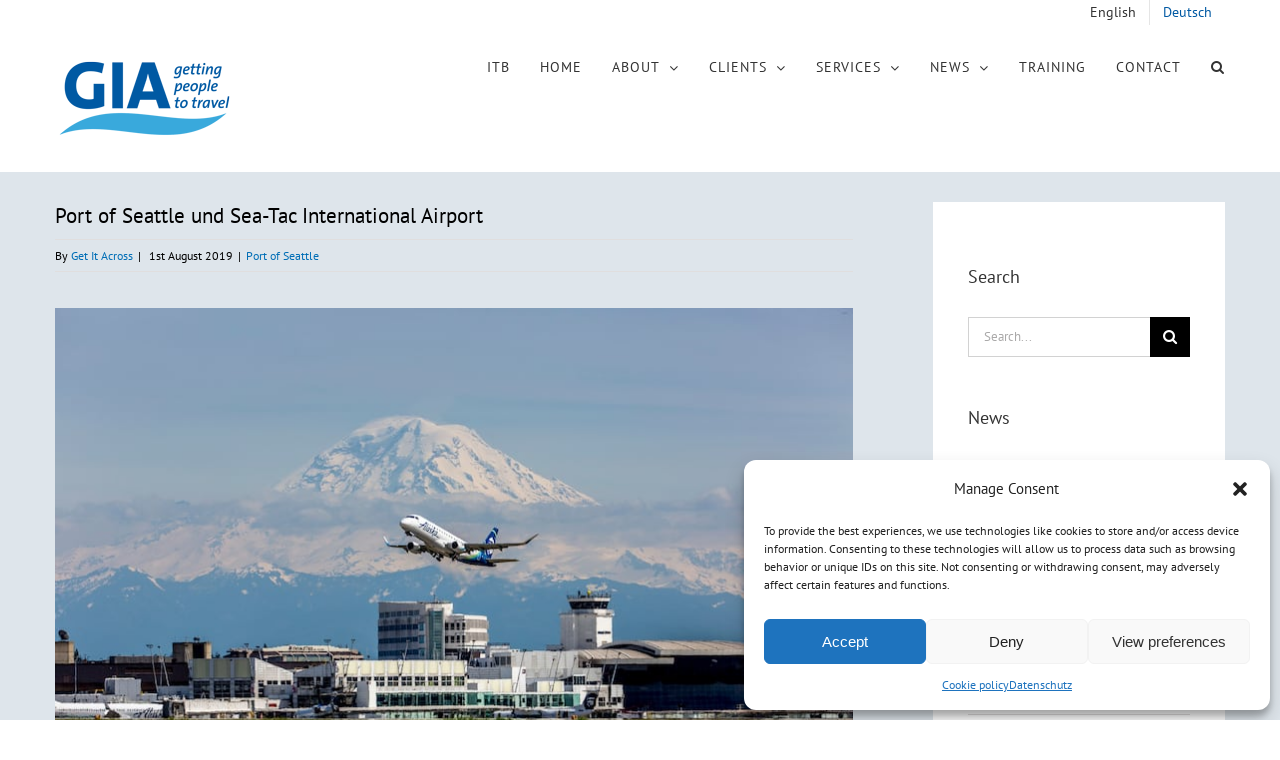

--- FILE ---
content_type: text/html; charset=UTF-8
request_url: https://www.getitacross.de/port-of-seattle-und-sea-tac-international-airport-nl2/
body_size: 23548
content:
<!DOCTYPE html>
<html class="avada-html-layout-wide avada-html-header-position-top" dir="ltr" lang="en-US" prefix="og: https://ogp.me/ns#" prefix="og: http://ogp.me/ns# fb: http://ogp.me/ns/fb#">
<head>
	<meta http-equiv="X-UA-Compatible" content="IE=edge" />
	<meta http-equiv="Content-Type" content="text/html; charset=utf-8"/>
	<meta name="viewport" content="width=device-width, initial-scale=1" />
	<title>Port of Seattle und Sea-Tac International Airport | GET IT ACROSS</title>
	<style>img:is([sizes="auto" i], [sizes^="auto," i]) { contain-intrinsic-size: 3000px 1500px }</style>
	<link rel="alternate" hreflang="en" href="https://www.getitacross.de/port-of-seattle-und-sea-tac-international-airport-nl2/" />
<link rel="alternate" hreflang="de" href="https://www.getitacross.de/de/port-of-seattle-und-sea-tac-international-airport-nl2/" />
<link rel="alternate" hreflang="x-default" href="https://www.getitacross.de/port-of-seattle-und-sea-tac-international-airport-nl2/" />

		<!-- All in One SEO 4.8.1.1 - aioseo.com -->
	<meta name="description" content="Neues vom Port of Seattle und Sea-Tac International Airport: die Sea-Tac App" />
	<meta name="robots" content="max-image-preview:large" />
	<meta name="author" content="Get It Across"/>
	<link rel="canonical" href="https://www.getitacross.de/port-of-seattle-und-sea-tac-international-airport-nl2/" />
	<meta name="generator" content="All in One SEO (AIOSEO) 4.8.1.1" />
		<meta property="og:locale" content="en_US" />
		<meta property="og:site_name" content="GET IT ACROSS | getting people to travel" />
		<meta property="og:type" content="article" />
		<meta property="og:title" content="Port of Seattle und Sea-Tac International Airport | GET IT ACROSS" />
		<meta property="og:description" content="Neues vom Port of Seattle und Sea-Tac International Airport: die Sea-Tac App" />
		<meta property="og:url" content="https://www.getitacross.de/port-of-seattle-und-sea-tac-international-airport-nl2/" />
		<meta property="article:published_time" content="2019-08-01T15:18:32+00:00" />
		<meta property="article:modified_time" content="2020-01-31T17:22:08+00:00" />
		<meta name="twitter:card" content="summary" />
		<meta name="twitter:title" content="Port of Seattle und Sea-Tac International Airport | GET IT ACROSS" />
		<meta name="twitter:description" content="Neues vom Port of Seattle und Sea-Tac International Airport: die Sea-Tac App" />
		<script type="application/ld+json" class="aioseo-schema">
			{"@context":"https:\/\/schema.org","@graph":[{"@type":"Article","@id":"https:\/\/www.getitacross.de\/port-of-seattle-und-sea-tac-international-airport-nl2\/#article","name":"Port of Seattle und Sea-Tac International Airport | GET IT ACROSS","headline":"Port of Seattle und Sea-Tac International Airport","author":{"@id":"https:\/\/www.getitacross.de\/author\/get-it-across\/#author"},"publisher":{"@id":"https:\/\/www.getitacross.de\/#organization"},"image":{"@type":"ImageObject","url":"https:\/\/www.getitacross.de\/wp-content\/uploads\/2019\/07\/Plane-with-Mt.-Rainier-backdrop-Kopie.jpg","width":800,"height":533,"caption":"Sea-Tac International Airport mit Mt Rainier im Hintergrund"},"datePublished":"2019-08-01T17:18:32+02:00","dateModified":"2020-01-31T18:22:08+01:00","inLanguage":"en-US","mainEntityOfPage":{"@id":"https:\/\/www.getitacross.de\/port-of-seattle-und-sea-tac-international-airport-nl2\/#webpage"},"isPartOf":{"@id":"https:\/\/www.getitacross.de\/port-of-seattle-und-sea-tac-international-airport-nl2\/#webpage"},"articleSection":"Port of Seattle, Port of Seattle, Sea-Tac, Optional"},{"@type":"BreadcrumbList","@id":"https:\/\/www.getitacross.de\/port-of-seattle-und-sea-tac-international-airport-nl2\/#breadcrumblist","itemListElement":[{"@type":"ListItem","@id":"https:\/\/www.getitacross.de\/#listItem","position":1,"name":"Home","item":"https:\/\/www.getitacross.de\/","nextItem":{"@type":"ListItem","@id":"https:\/\/www.getitacross.de\/port-of-seattle-und-sea-tac-international-airport-nl2\/#listItem","name":"Port of Seattle und Sea-Tac International Airport"}},{"@type":"ListItem","@id":"https:\/\/www.getitacross.de\/port-of-seattle-und-sea-tac-international-airport-nl2\/#listItem","position":2,"name":"Port of Seattle und Sea-Tac International Airport","previousItem":{"@type":"ListItem","@id":"https:\/\/www.getitacross.de\/#listItem","name":"Home"}}]},{"@type":"Organization","@id":"https:\/\/www.getitacross.de\/#organization","name":"GET IT ACROSS","description":"getting people to travel","url":"https:\/\/www.getitacross.de\/"},{"@type":"Person","@id":"https:\/\/www.getitacross.de\/author\/get-it-across\/#author","url":"https:\/\/www.getitacross.de\/author\/get-it-across\/","name":"Get It Across","image":{"@type":"ImageObject","@id":"https:\/\/www.getitacross.de\/port-of-seattle-und-sea-tac-international-airport-nl2\/#authorImage","url":"https:\/\/secure.gravatar.com\/avatar\/59bdae6159f7d4bb947b486a0e02fbe2?s=96&d=mm&r=g","width":96,"height":96,"caption":"Get It Across"}},{"@type":"WebPage","@id":"https:\/\/www.getitacross.de\/port-of-seattle-und-sea-tac-international-airport-nl2\/#webpage","url":"https:\/\/www.getitacross.de\/port-of-seattle-und-sea-tac-international-airport-nl2\/","name":"Port of Seattle und Sea-Tac International Airport | GET IT ACROSS","description":"Neues vom Port of Seattle und Sea-Tac International Airport: die Sea-Tac App","inLanguage":"en-US","isPartOf":{"@id":"https:\/\/www.getitacross.de\/#website"},"breadcrumb":{"@id":"https:\/\/www.getitacross.de\/port-of-seattle-und-sea-tac-international-airport-nl2\/#breadcrumblist"},"author":{"@id":"https:\/\/www.getitacross.de\/author\/get-it-across\/#author"},"creator":{"@id":"https:\/\/www.getitacross.de\/author\/get-it-across\/#author"},"image":{"@type":"ImageObject","url":"https:\/\/www.getitacross.de\/wp-content\/uploads\/2019\/07\/Plane-with-Mt.-Rainier-backdrop-Kopie.jpg","@id":"https:\/\/www.getitacross.de\/port-of-seattle-und-sea-tac-international-airport-nl2\/#mainImage","width":800,"height":533,"caption":"Sea-Tac International Airport mit Mt Rainier im Hintergrund"},"primaryImageOfPage":{"@id":"https:\/\/www.getitacross.de\/port-of-seattle-und-sea-tac-international-airport-nl2\/#mainImage"},"datePublished":"2019-08-01T17:18:32+02:00","dateModified":"2020-01-31T18:22:08+01:00"},{"@type":"WebSite","@id":"https:\/\/www.getitacross.de\/#website","url":"https:\/\/www.getitacross.de\/","name":"GET IT ACROSS","description":"getting people to travel","inLanguage":"en-US","publisher":{"@id":"https:\/\/www.getitacross.de\/#organization"}}]}
		</script>
		<!-- All in One SEO -->

<meta name="dlm-version" content="5.0.23"><link rel="alternate" type="application/rss+xml" title="GET IT ACROSS &raquo; Feed" href="https://www.getitacross.de/feed/" />
<link rel="alternate" type="application/rss+xml" title="GET IT ACROSS &raquo; Comments Feed" href="https://www.getitacross.de/comments/feed/" />
					<link rel="shortcut icon" href="https://www.getitacross.de/wp-content/uploads/2018/03/Get-it-across-travel-marketing-pr-fa40.jpg" type="image/x-icon" />
		
					<!-- Apple Touch Icon -->
			<link rel="apple-touch-icon" sizes="180x180" href="https://www.getitacross.de/wp-content/uploads/2018/03/Get-it-across-travel-marketing-pr-fa80.jpg">
		
					<!-- Android Icon -->
			<link rel="icon" sizes="192x192" href="https://www.getitacross.de/wp-content/uploads/2018/03/Get-it-across-travel-marketing-pr-fa80.jpg">
		
					<!-- MS Edge Icon -->
			<meta name="msapplication-TileImage" content="https://www.getitacross.de/wp-content/uploads/2018/03/Get-it-across-travel-marketing-pr-fa80.jpg">
				<link rel="alternate" type="application/rss+xml" title="GET IT ACROSS &raquo; Port of Seattle und Sea-Tac International Airport Comments Feed" href="https://www.getitacross.de/port-of-seattle-und-sea-tac-international-airport-nl2/feed/" />
<link rel='stylesheet' id='wpmf-avada-style-css' href='https://www.getitacross.de/wp-content/plugins/wp-media-folder/assets/css/avada_style.css?ver=6.0.4' type='text/css' media='all' />
<link rel='stylesheet' id='pdfemba_embed_pdf_css-css' href='https://www.getitacross.de/wp-content/plugins/wp-media-folder/assets/css/pdfemb-embed-pdf.css?ver=6.7.4' type='text/css' media='all' />
<link rel='stylesheet' id='wpmf-slick-style-css' href='https://www.getitacross.de/wp-content/plugins/wp-media-folder/assets/js/slick/slick.css?ver=6.0.4' type='text/css' media='all' />
<link rel='stylesheet' id='wpmf-slick-theme-style-css' href='https://www.getitacross.de/wp-content/plugins/wp-media-folder/assets/js/slick/slick-theme.css?ver=6.0.4' type='text/css' media='all' />
<link rel='stylesheet' id='wpmf-avada-gallery-style-css' href='https://www.getitacross.de/wp-content/plugins/wp-media-folder/assets/css/display-gallery/style-display-gallery.css?ver=6.0.4' type='text/css' media='all' />
<link rel='stylesheet' id='twb-open-sans-css' href='https://fonts.googleapis.com/css?family=Open+Sans%3A300%2C400%2C500%2C600%2C700%2C800&#038;display=swap&#038;ver=6.7.4' type='text/css' media='all' />
<link rel='stylesheet' id='twb-global-css' href='https://www.getitacross.de/wp-content/plugins/form-maker/booster/assets/css/global.css?ver=1.0.0' type='text/css' media='all' />
<style id='wp-emoji-styles-inline-css' type='text/css'>

	img.wp-smiley, img.emoji {
		display: inline !important;
		border: none !important;
		box-shadow: none !important;
		height: 1em !important;
		width: 1em !important;
		margin: 0 0.07em !important;
		vertical-align: -0.1em !important;
		background: none !important;
		padding: 0 !important;
	}
</style>
<link rel='stylesheet' id='wpml-legacy-horizontal-list-0-css' href='https://www.getitacross.de/wp-content/plugins/sitepress-multilingual-cms/templates/language-switchers/legacy-list-horizontal/style.min.css?ver=1' type='text/css' media='all' />
<style id='wpml-legacy-horizontal-list-0-inline-css' type='text/css'>
.wpml-ls-statics-footer a, .wpml-ls-statics-footer .wpml-ls-sub-menu a, .wpml-ls-statics-footer .wpml-ls-sub-menu a:link, .wpml-ls-statics-footer li:not(.wpml-ls-current-language) .wpml-ls-link, .wpml-ls-statics-footer li:not(.wpml-ls-current-language) .wpml-ls-link:link {color:#444444;background-color:#ffffff;}.wpml-ls-statics-footer .wpml-ls-sub-menu a:hover,.wpml-ls-statics-footer .wpml-ls-sub-menu a:focus, .wpml-ls-statics-footer .wpml-ls-sub-menu a:link:hover, .wpml-ls-statics-footer .wpml-ls-sub-menu a:link:focus {color:#000000;background-color:#eeeeee;}.wpml-ls-statics-footer .wpml-ls-current-language > a {color:#444444;background-color:#ffffff;}.wpml-ls-statics-footer .wpml-ls-current-language:hover>a, .wpml-ls-statics-footer .wpml-ls-current-language>a:focus {color:#000000;background-color:#eeeeee;}
</style>
<link rel='stylesheet' id='wpml-legacy-vertical-list-0-css' href='https://www.getitacross.de/wp-content/plugins/sitepress-multilingual-cms/templates/language-switchers/legacy-list-vertical/style.min.css?ver=1' type='text/css' media='all' />
<link rel='stylesheet' id='wpml-menu-item-0-css' href='https://www.getitacross.de/wp-content/plugins/sitepress-multilingual-cms/templates/language-switchers/menu-item/style.min.css?ver=1' type='text/css' media='all' />
<style id='wpml-menu-item-0-inline-css' type='text/css'>
.wpml-ls-slot-697, .wpml-ls-slot-697 a, .wpml-ls-slot-697 a:visited{color:#333333;}.wpml-ls-slot-697:hover, .wpml-ls-slot-697:hover a, .wpml-ls-slot-697 a:hover{color:#0159a3;}.wpml-ls-slot-697.wpml-ls-current-language, .wpml-ls-slot-697.wpml-ls-current-language a, .wpml-ls-slot-697.wpml-ls-current-language a:visited{color:#333333;}.wpml-ls-slot-697.wpml-ls-current-language:hover, .wpml-ls-slot-697.wpml-ls-current-language:hover a, .wpml-ls-slot-697.wpml-ls-current-language a:hover{color:#0159a3;}
</style>
<link rel='stylesheet' id='cmplz-general-css' href='https://www.getitacross.de/wp-content/plugins/complianz-gdpr/assets/css/cookieblocker.min.css?ver=1734602503' type='text/css' media='all' />
<link rel='stylesheet' id='fusion-dynamic-css-css' href='https://www.getitacross.de/wp-content/uploads/fusion-styles/9e2726bc1cdddf8bf999442f9b9e8c8c.min.css?ver=3.11.13' type='text/css' media='all' />
<script type="text/javascript" src="https://www.getitacross.de/wp-includes/js/jquery/jquery.min.js?ver=3.7.1" id="jquery-core-js"></script>
<script type="text/javascript" src="https://www.getitacross.de/wp-includes/js/jquery/jquery-migrate.min.js?ver=3.4.1" id="jquery-migrate-js"></script>
<script type="text/javascript" src="https://www.getitacross.de/wp-content/plugins/form-maker/booster/assets/js/circle-progress.js?ver=1.2.2" id="twb-circle-js"></script>
<script type="text/javascript" id="twb-global-js-extra">
/* <![CDATA[ */
var twb = {"nonce":"660093508a","ajax_url":"https:\/\/www.getitacross.de\/wp-admin\/admin-ajax.php","plugin_url":"https:\/\/www.getitacross.de\/wp-content\/plugins\/form-maker\/booster","href":"https:\/\/www.getitacross.de\/wp-admin\/admin.php?page=twb_form-maker"};
var twb = {"nonce":"660093508a","ajax_url":"https:\/\/www.getitacross.de\/wp-admin\/admin-ajax.php","plugin_url":"https:\/\/www.getitacross.de\/wp-content\/plugins\/form-maker\/booster","href":"https:\/\/www.getitacross.de\/wp-admin\/admin.php?page=twb_form-maker"};
/* ]]> */
</script>
<script type="text/javascript" src="https://www.getitacross.de/wp-content/plugins/form-maker/booster/assets/js/global.js?ver=1.0.0" id="twb-global-js"></script>
<script type="text/javascript" id="wpml-browser-redirect-js-extra">
/* <![CDATA[ */
var wpml_browser_redirect_params = {"pageLanguage":"en","languageUrls":{"en_us":"https:\/\/www.getitacross.de\/port-of-seattle-und-sea-tac-international-airport-nl2\/","en":"https:\/\/www.getitacross.de\/port-of-seattle-und-sea-tac-international-airport-nl2\/","us":"https:\/\/www.getitacross.de\/port-of-seattle-und-sea-tac-international-airport-nl2\/","de_de":"https:\/\/www.getitacross.de\/de\/port-of-seattle-und-sea-tac-international-airport-nl2\/","de":"https:\/\/www.getitacross.de\/de\/port-of-seattle-und-sea-tac-international-airport-nl2\/"},"cookie":{"name":"_icl_visitor_lang_js","domain":"www.getitacross.de","path":"\/","expiration":24}};
/* ]]> */
</script>
<script type="text/javascript" src="https://www.getitacross.de/wp-content/plugins/sitepress-multilingual-cms/dist/js/browser-redirect/app.js?ver=473900" id="wpml-browser-redirect-js"></script>
<link rel="https://api.w.org/" href="https://www.getitacross.de/wp-json/" /><link rel="alternate" title="JSON" type="application/json" href="https://www.getitacross.de/wp-json/wp/v2/posts/6083" /><link rel="EditURI" type="application/rsd+xml" title="RSD" href="https://www.getitacross.de/xmlrpc.php?rsd" />
<meta name="generator" content="WordPress 6.7.4" />
<link rel='shortlink' href='https://www.getitacross.de/?p=6083' />
<link rel="alternate" title="oEmbed (JSON)" type="application/json+oembed" href="https://www.getitacross.de/wp-json/oembed/1.0/embed?url=https%3A%2F%2Fwww.getitacross.de%2Fport-of-seattle-und-sea-tac-international-airport-nl2%2F" />
<link rel="alternate" title="oEmbed (XML)" type="text/xml+oembed" href="https://www.getitacross.de/wp-json/oembed/1.0/embed?url=https%3A%2F%2Fwww.getitacross.de%2Fport-of-seattle-und-sea-tac-international-airport-nl2%2F&#038;format=xml" />
<meta name="generator" content="WPML ver:4.7.3 stt:1,3;" />
			<style>.cmplz-hidden {
					display: none !important;
				}</style><style type="text/css" id="css-fb-visibility">@media screen and (max-width: 640px){.fusion-no-small-visibility{display:none !important;}body .sm-text-align-center{text-align:center !important;}body .sm-text-align-left{text-align:left !important;}body .sm-text-align-right{text-align:right !important;}body .sm-flex-align-center{justify-content:center !important;}body .sm-flex-align-flex-start{justify-content:flex-start !important;}body .sm-flex-align-flex-end{justify-content:flex-end !important;}body .sm-mx-auto{margin-left:auto !important;margin-right:auto !important;}body .sm-ml-auto{margin-left:auto !important;}body .sm-mr-auto{margin-right:auto !important;}body .fusion-absolute-position-small{position:absolute;top:auto;width:100%;}.awb-sticky.awb-sticky-small{ position: sticky; top: var(--awb-sticky-offset,0); }}@media screen and (min-width: 641px) and (max-width: 1024px){.fusion-no-medium-visibility{display:none !important;}body .md-text-align-center{text-align:center !important;}body .md-text-align-left{text-align:left !important;}body .md-text-align-right{text-align:right !important;}body .md-flex-align-center{justify-content:center !important;}body .md-flex-align-flex-start{justify-content:flex-start !important;}body .md-flex-align-flex-end{justify-content:flex-end !important;}body .md-mx-auto{margin-left:auto !important;margin-right:auto !important;}body .md-ml-auto{margin-left:auto !important;}body .md-mr-auto{margin-right:auto !important;}body .fusion-absolute-position-medium{position:absolute;top:auto;width:100%;}.awb-sticky.awb-sticky-medium{ position: sticky; top: var(--awb-sticky-offset,0); }}@media screen and (min-width: 1025px){.fusion-no-large-visibility{display:none !important;}body .lg-text-align-center{text-align:center !important;}body .lg-text-align-left{text-align:left !important;}body .lg-text-align-right{text-align:right !important;}body .lg-flex-align-center{justify-content:center !important;}body .lg-flex-align-flex-start{justify-content:flex-start !important;}body .lg-flex-align-flex-end{justify-content:flex-end !important;}body .lg-mx-auto{margin-left:auto !important;margin-right:auto !important;}body .lg-ml-auto{margin-left:auto !important;}body .lg-mr-auto{margin-right:auto !important;}body .fusion-absolute-position-large{position:absolute;top:auto;width:100%;}.awb-sticky.awb-sticky-large{ position: sticky; top: var(--awb-sticky-offset,0); }}</style><meta name="generator" content="Powered by Slider Revolution 6.7.23 - responsive, Mobile-Friendly Slider Plugin for WordPress with comfortable drag and drop interface." />
<script>function setREVStartSize(e){
			//window.requestAnimationFrame(function() {
				window.RSIW = window.RSIW===undefined ? window.innerWidth : window.RSIW;
				window.RSIH = window.RSIH===undefined ? window.innerHeight : window.RSIH;
				try {
					var pw = document.getElementById(e.c).parentNode.offsetWidth,
						newh;
					pw = pw===0 || isNaN(pw) || (e.l=="fullwidth" || e.layout=="fullwidth") ? window.RSIW : pw;
					e.tabw = e.tabw===undefined ? 0 : parseInt(e.tabw);
					e.thumbw = e.thumbw===undefined ? 0 : parseInt(e.thumbw);
					e.tabh = e.tabh===undefined ? 0 : parseInt(e.tabh);
					e.thumbh = e.thumbh===undefined ? 0 : parseInt(e.thumbh);
					e.tabhide = e.tabhide===undefined ? 0 : parseInt(e.tabhide);
					e.thumbhide = e.thumbhide===undefined ? 0 : parseInt(e.thumbhide);
					e.mh = e.mh===undefined || e.mh=="" || e.mh==="auto" ? 0 : parseInt(e.mh,0);
					if(e.layout==="fullscreen" || e.l==="fullscreen")
						newh = Math.max(e.mh,window.RSIH);
					else{
						e.gw = Array.isArray(e.gw) ? e.gw : [e.gw];
						for (var i in e.rl) if (e.gw[i]===undefined || e.gw[i]===0) e.gw[i] = e.gw[i-1];
						e.gh = e.el===undefined || e.el==="" || (Array.isArray(e.el) && e.el.length==0)? e.gh : e.el;
						e.gh = Array.isArray(e.gh) ? e.gh : [e.gh];
						for (var i in e.rl) if (e.gh[i]===undefined || e.gh[i]===0) e.gh[i] = e.gh[i-1];
											
						var nl = new Array(e.rl.length),
							ix = 0,
							sl;
						e.tabw = e.tabhide>=pw ? 0 : e.tabw;
						e.thumbw = e.thumbhide>=pw ? 0 : e.thumbw;
						e.tabh = e.tabhide>=pw ? 0 : e.tabh;
						e.thumbh = e.thumbhide>=pw ? 0 : e.thumbh;
						for (var i in e.rl) nl[i] = e.rl[i]<window.RSIW ? 0 : e.rl[i];
						sl = nl[0];
						for (var i in nl) if (sl>nl[i] && nl[i]>0) { sl = nl[i]; ix=i;}
						var m = pw>(e.gw[ix]+e.tabw+e.thumbw) ? 1 : (pw-(e.tabw+e.thumbw)) / (e.gw[ix]);
						newh =  (e.gh[ix] * m) + (e.tabh + e.thumbh);
					}
					var el = document.getElementById(e.c);
					if (el!==null && el) el.style.height = newh+"px";
					el = document.getElementById(e.c+"_wrapper");
					if (el!==null && el) {
						el.style.height = newh+"px";
						el.style.display = "block";
					}
				} catch(e){
					console.log("Failure at Presize of Slider:" + e)
				}
			//});
		  };</script>
		<style type="text/css" id="wp-custom-css">
			.button-icon-divider-left i, .button-icon-divider-right i {
  position: absolute!important;
	margin-top: -3px;
}

.fusion-column-inner-bg .fusion-column-anchor span {
   left: -11px!important;
}

.button-icon-divider-left i, .button-icon-divider-right i {
  margin-top: -7px!important;
}		</style>
				<script type="text/javascript">
			var doc = document.documentElement;
			doc.setAttribute( 'data-useragent', navigator.userAgent );
		</script>
		<!-- Global site tag (gtag.js) - Google Analytics -->
<script async src="https://www.googletagmanager.com/gtag/js?id=UA-150916556-1"></script>
<script>
  window.dataLayer = window.dataLayer || [];
  function gtag(){dataLayer.push(arguments);}
  gtag('js', new Date());

  gtag('config', 'UA-150916556-1', { 'anonymize_ip': true });
</script>
	<meta name="generator" content="WP Rocket 3.18.3" data-wpr-features="wpr_desktop" /></head>

<body data-cmplz=1 class="post-template-default single single-post postid-6083 single-format-standard has-sidebar fusion-image-hovers fusion-pagination-sizing fusion-button_type-flat fusion-button_span-no fusion-button_gradient-linear avada-image-rollover-circle-yes avada-image-rollover-yes avada-image-rollover-direction-bottom fusion-body ltr fusion-sticky-header no-tablet-sticky-header no-mobile-sticky-header avada-has-rev-slider-styles fusion-disable-outline fusion-sub-menu-fade mobile-logo-pos-left layout-wide-mode avada-has-boxed-modal-shadow-none layout-scroll-offset-full avada-has-zero-margin-offset-top fusion-top-header menu-text-align-left mobile-menu-design-modern fusion-show-pagination-text fusion-header-layout-v3 avada-responsive avada-footer-fx-none avada-menu-highlight-style-bar fusion-search-form-classic fusion-main-menu-search-dropdown fusion-avatar-square avada-dropdown-styles avada-blog-layout-medium alternate avada-blog-archive-layout-grid avada-header-shadow-no avada-menu-icon-position-left avada-has-megamenu-shadow avada-has-mainmenu-dropdown-divider avada-has-main-nav-search-icon avada-has-breadcrumb-mobile-hidden avada-has-titlebar-hide avada-header-border-color-full-transparent avada-header-top-bg-not-opaque avada-has-pagination-padding avada-flyout-menu-direction-fade avada-ec-views-v1" data-awb-post-id="6083">
		<a class="skip-link screen-reader-text" href="#content">Skip to content</a>

	<div data-rocket-location-hash="1bedd667ccdb0f2ae6123868cb70086e" id="boxed-wrapper">
		
		<div data-rocket-location-hash="c748e83a99a8efa38397a49b963eb39a" id="wrapper" class="fusion-wrapper">
			<div data-rocket-location-hash="30e21cd0d1ab48664f94f36d4ec80340" id="home" style="position:relative;top:-1px;"></div>
							
					
			<header data-rocket-location-hash="6a3c4ea792bfdd798d2d351fb8fd07c9" class="fusion-header-wrapper">
				<div class="fusion-header-v3 fusion-logo-alignment fusion-logo-left fusion-sticky-menu-1 fusion-sticky-logo- fusion-mobile-logo-  fusion-mobile-menu-design-modern">
					
<div class="fusion-secondary-header">
	<div class="fusion-row">
							<div class="fusion-alignright">
				<nav class="fusion-secondary-menu" role="navigation" aria-label="Secondary Menu"><ul id="menu-gia-sprachumschalter" class="menu"><li  id="menu-item-wpml-ls-697-en"  class="menu-item wpml-ls-slot-697 wpml-ls-item wpml-ls-item-en wpml-ls-current-language wpml-ls-menu-item wpml-ls-first-item menu-item-type-wpml_ls_menu_item menu-item-object-wpml_ls_menu_item menu-item-wpml-ls-697-en"  data-classes="menu-item" data-item-id="wpml-ls-697-en"><a  title="Switch to English" href="https://www.getitacross.de/port-of-seattle-und-sea-tac-international-airport-nl2/" class="fusion-bar-highlight wpml-ls-link"><span class="menu-text"><span class="wpml-ls-native" lang="en">English</span></span></a></li><li  id="menu-item-wpml-ls-697-de"  class="menu-item wpml-ls-slot-697 wpml-ls-item wpml-ls-item-de wpml-ls-menu-item wpml-ls-last-item menu-item-type-wpml_ls_menu_item menu-item-object-wpml_ls_menu_item menu-item-wpml-ls-697-de"  data-classes="menu-item" data-item-id="wpml-ls-697-de"><a  title="Switch to Deutsch" href="https://www.getitacross.de/de/port-of-seattle-und-sea-tac-international-airport-nl2/" class="fusion-bar-highlight wpml-ls-link"><span class="menu-text"><span class="wpml-ls-native" lang="de">Deutsch</span></span></a></li></ul></nav><nav class="fusion-mobile-nav-holder fusion-mobile-menu-text-align-left" aria-label="Secondary Mobile Menu"></nav>			</div>
			</div>
</div>
<div class="fusion-header-sticky-height"></div>
<div class="fusion-header">
	<div class="fusion-row">
					<div class="fusion-logo" data-margin-top="31px" data-margin-bottom="31px" data-margin-left="0px" data-margin-right="0px">
			<a class="fusion-logo-link"  href="https://www.getitacross.de/" >

						<!-- standard logo -->
			<img src="https://www.getitacross.de/wp-content/uploads/2018/01/Get-it-across-travel-marketing-pr-logo-180.png" srcset="https://www.getitacross.de/wp-content/uploads/2018/01/Get-it-across-travel-marketing-pr-logo-180.png 1x" width="" height="" alt="GET IT ACROSS Logo" data-retina_logo_url="" class="fusion-standard-logo" />

			
					</a>
		</div>		<nav class="fusion-main-menu" aria-label="Main Menu"><ul id="menu-gia-main-menue" class="fusion-menu"><li  id="menu-item-15036"  class="menu-item menu-item-type-post_type menu-item-object-page menu-item-15036"  data-item-id="15036"><a  href="https://www.getitacross.de/home/itb-3/" class="fusion-bar-highlight"><span class="menu-text">ITB</span></a></li><li  id="menu-item-700"  class="menu-item menu-item-type-post_type menu-item-object-page menu-item-home menu-item-700"  data-item-id="700"><a  href="https://www.getitacross.de/" class="fusion-bar-highlight"><span class="menu-text">HOME</span></a></li><li  id="menu-item-1587"  class="menu-item menu-item-type-post_type menu-item-object-page menu-item-has-children menu-item-1587 fusion-dropdown-menu"  data-item-id="1587"><a  href="https://www.getitacross.de/about/" class="fusion-bar-highlight"><span class="menu-text">ABOUT</span> <span class="fusion-caret"><i class="fusion-dropdown-indicator" aria-hidden="true"></i></span></a><ul class="sub-menu"><li  id="menu-item-707"  class="menu-item menu-item-type-custom menu-item-object-custom menu-item-707 fusion-dropdown-submenu" ><a  href="https://www.getitacross.de/about/#agency" class="fusion-bar-highlight"><span>Agency</span></a></li><li  id="menu-item-920"  class="menu-item menu-item-type-post_type menu-item-object-page menu-item-920 fusion-dropdown-submenu" ><a  href="https://www.getitacross.de/team/" class="fusion-bar-highlight"><span>Team</span></a></li></ul></li><li  id="menu-item-1327"  class="menu-item menu-item-type-post_type menu-item-object-page menu-item-has-children menu-item-1327 fusion-dropdown-menu"  data-item-id="1327"><a  href="https://www.getitacross.de/clients/" class="fusion-bar-highlight"><span class="menu-text">CLIENTS</span> <span class="fusion-caret"><i class="fusion-dropdown-indicator" aria-hidden="true"></i></span></a><ul class="sub-menu"><li  id="menu-item-823"  class="menu-item menu-item-type-post_type menu-item-object-page menu-item-823 fusion-dropdown-submenu" ><a  href="https://www.getitacross.de/clients/destinations/" class="fusion-bar-highlight"><span>Destinations</span></a></li><li  id="menu-item-1673"  class="menu-item menu-item-type-post_type menu-item-object-page menu-item-1673 fusion-dropdown-submenu" ><a  href="https://www.getitacross.de/clients/dmcs/" class="fusion-bar-highlight"><span>DMCs</span></a></li></ul></li><li  id="menu-item-1654"  class="menu-item menu-item-type-post_type menu-item-object-page menu-item-has-children menu-item-1654 fusion-dropdown-menu"  data-item-id="1654"><a  href="https://www.getitacross.de/services/" class="fusion-bar-highlight"><span class="menu-text">SERVICES</span> <span class="fusion-caret"><i class="fusion-dropdown-indicator" aria-hidden="true"></i></span></a><ul class="sub-menu"><li  id="menu-item-1727"  class="menu-item menu-item-type-post_type menu-item-object-page menu-item-1727 fusion-dropdown-submenu" ><a  href="https://www.getitacross.de/services/destination-marketing/" class="fusion-bar-highlight"><span>Destination Marketing</span></a></li><li  id="menu-item-1187"  class="menu-item menu-item-type-post_type menu-item-object-page menu-item-1187 fusion-dropdown-submenu" ><a  href="https://www.getitacross.de/services/public-relations/" class="fusion-bar-highlight"><span>Public Relations</span></a></li><li  id="menu-item-1720"  class="menu-item menu-item-type-post_type menu-item-object-page menu-item-1720 fusion-dropdown-submenu" ><a  href="https://www.getitacross.de/services/social-media/" class="fusion-bar-highlight"><span>Social Media</span></a></li><li  id="menu-item-1726"  class="menu-item menu-item-type-post_type menu-item-object-page menu-item-1726 fusion-dropdown-submenu" ><a  href="https://www.getitacross.de/services/sales/" class="fusion-bar-highlight"><span>Sales</span></a></li><li  id="menu-item-2270"  class="menu-item menu-item-type-post_type menu-item-object-page menu-item-2270 fusion-dropdown-submenu" ><a  href="https://www.getitacross.de/services/dmc/" class="fusion-bar-highlight"><span>DMC</span></a></li><li  id="menu-item-1731"  class="menu-item menu-item-type-post_type menu-item-object-page menu-item-1731 fusion-dropdown-submenu" ><a  href="https://www.getitacross.de/services/mice/" class="fusion-bar-highlight"><span>MICE</span></a></li><li  id="menu-item-1724"  class="menu-item menu-item-type-post_type menu-item-object-page menu-item-1724 fusion-dropdown-submenu" ><a  href="https://www.getitacross.de/services/fam-trips/" class="fusion-bar-highlight"><span>Fam Trips</span></a></li><li  id="menu-item-1725"  class="menu-item menu-item-type-post_type menu-item-object-page menu-item-1725 fusion-dropdown-submenu" ><a  href="https://www.getitacross.de/services/trade-consumer-shows/" class="fusion-bar-highlight"><span>Trade &#038; Consumer Shows</span></a></li></ul></li><li  id="menu-item-1137"  class="menu-item menu-item-type-post_type menu-item-object-page menu-item-has-children menu-item-1137 fusion-dropdown-menu"  data-item-id="1137"><a  href="https://www.getitacross.de/news/" class="fusion-bar-highlight"><span class="menu-text">NEWS</span> <span class="fusion-caret"><i class="fusion-dropdown-indicator" aria-hidden="true"></i></span></a><ul class="sub-menu"><li  id="menu-item-1003"  class="menu-item menu-item-type-post_type menu-item-object-page menu-item-1003 fusion-dropdown-submenu" ><a  href="https://www.getitacross.de/news/press-releases/" class="fusion-bar-highlight"><span>Press Releases</span></a></li></ul></li><li  id="menu-item-8407"  class="menu-item menu-item-type-post_type menu-item-object-page menu-item-8407"  data-item-id="8407"><a  href="https://www.getitacross.de/training-2/" class="fusion-bar-highlight"><span class="menu-text">TRAINING</span></a></li><li  id="menu-item-1559"  class="menu-item menu-item-type-post_type menu-item-object-page menu-item-1559"  data-item-id="1559"><a  href="https://www.getitacross.de/contact/" class="fusion-bar-highlight"><span class="menu-text">CONTACT</span></a></li><li class="fusion-custom-menu-item fusion-main-menu-search"><a class="fusion-main-menu-icon fusion-bar-highlight" href="#" aria-label="Search" data-title="Search" title="Search" role="button" aria-expanded="false"></a><div class="fusion-custom-menu-item-contents">		<form role="search" class="searchform fusion-search-form  fusion-search-form-classic" method="get" action="https://www.getitacross.de/">
			<div class="fusion-search-form-content">

				
				<div class="fusion-search-field search-field">
					<label><span class="screen-reader-text">Search for:</span>
													<input type="search" value="" name="s" class="s" placeholder="Search..." required aria-required="true" aria-label="Search..."/>
											</label>
				</div>
				<div class="fusion-search-button search-button">
					<input type="submit" class="fusion-search-submit searchsubmit" aria-label="Search" value="&#xf002;" />
									</div>

				
			</div>


			
		</form>
		</div></li></ul></nav><nav class="fusion-main-menu fusion-sticky-menu" aria-label="Main Menu Sticky"><ul id="menu-gia-main-menue-1" class="fusion-menu"><li   class="menu-item menu-item-type-post_type menu-item-object-page menu-item-15036"  data-item-id="15036"><a  href="https://www.getitacross.de/home/itb-3/" class="fusion-bar-highlight"><span class="menu-text">ITB</span></a></li><li   class="menu-item menu-item-type-post_type menu-item-object-page menu-item-home menu-item-700"  data-item-id="700"><a  href="https://www.getitacross.de/" class="fusion-bar-highlight"><span class="menu-text">HOME</span></a></li><li   class="menu-item menu-item-type-post_type menu-item-object-page menu-item-has-children menu-item-1587 fusion-dropdown-menu"  data-item-id="1587"><a  href="https://www.getitacross.de/about/" class="fusion-bar-highlight"><span class="menu-text">ABOUT</span> <span class="fusion-caret"><i class="fusion-dropdown-indicator" aria-hidden="true"></i></span></a><ul class="sub-menu"><li   class="menu-item menu-item-type-custom menu-item-object-custom menu-item-707 fusion-dropdown-submenu" ><a  href="https://www.getitacross.de/about/#agency" class="fusion-bar-highlight"><span>Agency</span></a></li><li   class="menu-item menu-item-type-post_type menu-item-object-page menu-item-920 fusion-dropdown-submenu" ><a  href="https://www.getitacross.de/team/" class="fusion-bar-highlight"><span>Team</span></a></li></ul></li><li   class="menu-item menu-item-type-post_type menu-item-object-page menu-item-has-children menu-item-1327 fusion-dropdown-menu"  data-item-id="1327"><a  href="https://www.getitacross.de/clients/" class="fusion-bar-highlight"><span class="menu-text">CLIENTS</span> <span class="fusion-caret"><i class="fusion-dropdown-indicator" aria-hidden="true"></i></span></a><ul class="sub-menu"><li   class="menu-item menu-item-type-post_type menu-item-object-page menu-item-823 fusion-dropdown-submenu" ><a  href="https://www.getitacross.de/clients/destinations/" class="fusion-bar-highlight"><span>Destinations</span></a></li><li   class="menu-item menu-item-type-post_type menu-item-object-page menu-item-1673 fusion-dropdown-submenu" ><a  href="https://www.getitacross.de/clients/dmcs/" class="fusion-bar-highlight"><span>DMCs</span></a></li></ul></li><li   class="menu-item menu-item-type-post_type menu-item-object-page menu-item-has-children menu-item-1654 fusion-dropdown-menu"  data-item-id="1654"><a  href="https://www.getitacross.de/services/" class="fusion-bar-highlight"><span class="menu-text">SERVICES</span> <span class="fusion-caret"><i class="fusion-dropdown-indicator" aria-hidden="true"></i></span></a><ul class="sub-menu"><li   class="menu-item menu-item-type-post_type menu-item-object-page menu-item-1727 fusion-dropdown-submenu" ><a  href="https://www.getitacross.de/services/destination-marketing/" class="fusion-bar-highlight"><span>Destination Marketing</span></a></li><li   class="menu-item menu-item-type-post_type menu-item-object-page menu-item-1187 fusion-dropdown-submenu" ><a  href="https://www.getitacross.de/services/public-relations/" class="fusion-bar-highlight"><span>Public Relations</span></a></li><li   class="menu-item menu-item-type-post_type menu-item-object-page menu-item-1720 fusion-dropdown-submenu" ><a  href="https://www.getitacross.de/services/social-media/" class="fusion-bar-highlight"><span>Social Media</span></a></li><li   class="menu-item menu-item-type-post_type menu-item-object-page menu-item-1726 fusion-dropdown-submenu" ><a  href="https://www.getitacross.de/services/sales/" class="fusion-bar-highlight"><span>Sales</span></a></li><li   class="menu-item menu-item-type-post_type menu-item-object-page menu-item-2270 fusion-dropdown-submenu" ><a  href="https://www.getitacross.de/services/dmc/" class="fusion-bar-highlight"><span>DMC</span></a></li><li   class="menu-item menu-item-type-post_type menu-item-object-page menu-item-1731 fusion-dropdown-submenu" ><a  href="https://www.getitacross.de/services/mice/" class="fusion-bar-highlight"><span>MICE</span></a></li><li   class="menu-item menu-item-type-post_type menu-item-object-page menu-item-1724 fusion-dropdown-submenu" ><a  href="https://www.getitacross.de/services/fam-trips/" class="fusion-bar-highlight"><span>Fam Trips</span></a></li><li   class="menu-item menu-item-type-post_type menu-item-object-page menu-item-1725 fusion-dropdown-submenu" ><a  href="https://www.getitacross.de/services/trade-consumer-shows/" class="fusion-bar-highlight"><span>Trade &#038; Consumer Shows</span></a></li></ul></li><li   class="menu-item menu-item-type-post_type menu-item-object-page menu-item-has-children menu-item-1137 fusion-dropdown-menu"  data-item-id="1137"><a  href="https://www.getitacross.de/news/" class="fusion-bar-highlight"><span class="menu-text">NEWS</span> <span class="fusion-caret"><i class="fusion-dropdown-indicator" aria-hidden="true"></i></span></a><ul class="sub-menu"><li   class="menu-item menu-item-type-post_type menu-item-object-page menu-item-1003 fusion-dropdown-submenu" ><a  href="https://www.getitacross.de/news/press-releases/" class="fusion-bar-highlight"><span>Press Releases</span></a></li></ul></li><li   class="menu-item menu-item-type-post_type menu-item-object-page menu-item-8407"  data-item-id="8407"><a  href="https://www.getitacross.de/training-2/" class="fusion-bar-highlight"><span class="menu-text">TRAINING</span></a></li><li   class="menu-item menu-item-type-post_type menu-item-object-page menu-item-1559"  data-item-id="1559"><a  href="https://www.getitacross.de/contact/" class="fusion-bar-highlight"><span class="menu-text">CONTACT</span></a></li><li class="fusion-custom-menu-item fusion-main-menu-search"><a class="fusion-main-menu-icon fusion-bar-highlight" href="#" aria-label="Search" data-title="Search" title="Search" role="button" aria-expanded="false"></a><div class="fusion-custom-menu-item-contents">		<form role="search" class="searchform fusion-search-form  fusion-search-form-classic" method="get" action="https://www.getitacross.de/">
			<div class="fusion-search-form-content">

				
				<div class="fusion-search-field search-field">
					<label><span class="screen-reader-text">Search for:</span>
													<input type="search" value="" name="s" class="s" placeholder="Search..." required aria-required="true" aria-label="Search..."/>
											</label>
				</div>
				<div class="fusion-search-button search-button">
					<input type="submit" class="fusion-search-submit searchsubmit" aria-label="Search" value="&#xf002;" />
									</div>

				
			</div>


			
		</form>
		</div></li></ul></nav><div class="fusion-mobile-navigation"><ul id="menu-gia-main-menue-2" class="fusion-mobile-menu"><li   class="menu-item menu-item-type-post_type menu-item-object-page menu-item-15036"  data-item-id="15036"><a  href="https://www.getitacross.de/home/itb-3/" class="fusion-bar-highlight"><span class="menu-text">ITB</span></a></li><li   class="menu-item menu-item-type-post_type menu-item-object-page menu-item-home menu-item-700"  data-item-id="700"><a  href="https://www.getitacross.de/" class="fusion-bar-highlight"><span class="menu-text">HOME</span></a></li><li   class="menu-item menu-item-type-post_type menu-item-object-page menu-item-has-children menu-item-1587 fusion-dropdown-menu"  data-item-id="1587"><a  href="https://www.getitacross.de/about/" class="fusion-bar-highlight"><span class="menu-text">ABOUT</span> <span class="fusion-caret"><i class="fusion-dropdown-indicator" aria-hidden="true"></i></span></a><ul class="sub-menu"><li   class="menu-item menu-item-type-custom menu-item-object-custom menu-item-707 fusion-dropdown-submenu" ><a  href="https://www.getitacross.de/about/#agency" class="fusion-bar-highlight"><span>Agency</span></a></li><li   class="menu-item menu-item-type-post_type menu-item-object-page menu-item-920 fusion-dropdown-submenu" ><a  href="https://www.getitacross.de/team/" class="fusion-bar-highlight"><span>Team</span></a></li></ul></li><li   class="menu-item menu-item-type-post_type menu-item-object-page menu-item-has-children menu-item-1327 fusion-dropdown-menu"  data-item-id="1327"><a  href="https://www.getitacross.de/clients/" class="fusion-bar-highlight"><span class="menu-text">CLIENTS</span> <span class="fusion-caret"><i class="fusion-dropdown-indicator" aria-hidden="true"></i></span></a><ul class="sub-menu"><li   class="menu-item menu-item-type-post_type menu-item-object-page menu-item-823 fusion-dropdown-submenu" ><a  href="https://www.getitacross.de/clients/destinations/" class="fusion-bar-highlight"><span>Destinations</span></a></li><li   class="menu-item menu-item-type-post_type menu-item-object-page menu-item-1673 fusion-dropdown-submenu" ><a  href="https://www.getitacross.de/clients/dmcs/" class="fusion-bar-highlight"><span>DMCs</span></a></li></ul></li><li   class="menu-item menu-item-type-post_type menu-item-object-page menu-item-has-children menu-item-1654 fusion-dropdown-menu"  data-item-id="1654"><a  href="https://www.getitacross.de/services/" class="fusion-bar-highlight"><span class="menu-text">SERVICES</span> <span class="fusion-caret"><i class="fusion-dropdown-indicator" aria-hidden="true"></i></span></a><ul class="sub-menu"><li   class="menu-item menu-item-type-post_type menu-item-object-page menu-item-1727 fusion-dropdown-submenu" ><a  href="https://www.getitacross.de/services/destination-marketing/" class="fusion-bar-highlight"><span>Destination Marketing</span></a></li><li   class="menu-item menu-item-type-post_type menu-item-object-page menu-item-1187 fusion-dropdown-submenu" ><a  href="https://www.getitacross.de/services/public-relations/" class="fusion-bar-highlight"><span>Public Relations</span></a></li><li   class="menu-item menu-item-type-post_type menu-item-object-page menu-item-1720 fusion-dropdown-submenu" ><a  href="https://www.getitacross.de/services/social-media/" class="fusion-bar-highlight"><span>Social Media</span></a></li><li   class="menu-item menu-item-type-post_type menu-item-object-page menu-item-1726 fusion-dropdown-submenu" ><a  href="https://www.getitacross.de/services/sales/" class="fusion-bar-highlight"><span>Sales</span></a></li><li   class="menu-item menu-item-type-post_type menu-item-object-page menu-item-2270 fusion-dropdown-submenu" ><a  href="https://www.getitacross.de/services/dmc/" class="fusion-bar-highlight"><span>DMC</span></a></li><li   class="menu-item menu-item-type-post_type menu-item-object-page menu-item-1731 fusion-dropdown-submenu" ><a  href="https://www.getitacross.de/services/mice/" class="fusion-bar-highlight"><span>MICE</span></a></li><li   class="menu-item menu-item-type-post_type menu-item-object-page menu-item-1724 fusion-dropdown-submenu" ><a  href="https://www.getitacross.de/services/fam-trips/" class="fusion-bar-highlight"><span>Fam Trips</span></a></li><li   class="menu-item menu-item-type-post_type menu-item-object-page menu-item-1725 fusion-dropdown-submenu" ><a  href="https://www.getitacross.de/services/trade-consumer-shows/" class="fusion-bar-highlight"><span>Trade &#038; Consumer Shows</span></a></li></ul></li><li   class="menu-item menu-item-type-post_type menu-item-object-page menu-item-has-children menu-item-1137 fusion-dropdown-menu"  data-item-id="1137"><a  href="https://www.getitacross.de/news/" class="fusion-bar-highlight"><span class="menu-text">NEWS</span> <span class="fusion-caret"><i class="fusion-dropdown-indicator" aria-hidden="true"></i></span></a><ul class="sub-menu"><li   class="menu-item menu-item-type-post_type menu-item-object-page menu-item-1003 fusion-dropdown-submenu" ><a  href="https://www.getitacross.de/news/press-releases/" class="fusion-bar-highlight"><span>Press Releases</span></a></li></ul></li><li   class="menu-item menu-item-type-post_type menu-item-object-page menu-item-8407"  data-item-id="8407"><a  href="https://www.getitacross.de/training-2/" class="fusion-bar-highlight"><span class="menu-text">TRAINING</span></a></li><li   class="menu-item menu-item-type-post_type menu-item-object-page menu-item-1559"  data-item-id="1559"><a  href="https://www.getitacross.de/contact/" class="fusion-bar-highlight"><span class="menu-text">CONTACT</span></a></li></ul></div>	<div class="fusion-mobile-menu-icons">
							<a href="#" class="fusion-icon awb-icon-bars" aria-label="Toggle mobile menu" aria-expanded="false"></a>
		
		
		
			</div>

<nav class="fusion-mobile-nav-holder fusion-mobile-menu-text-align-left" aria-label="Main Menu Mobile"></nav>

	<nav class="fusion-mobile-nav-holder fusion-mobile-menu-text-align-left fusion-mobile-sticky-nav-holder" aria-label="Main Menu Mobile Sticky"></nav>
					</div>
</div>
				</div>
				<div class="fusion-clearfix"></div>
			</header>
								
							<div data-rocket-location-hash="ae09952dcb51da4b7e7510d1894525f4" id="sliders-container" class="fusion-slider-visibility">
					</div>
				
					
							
			
						<main data-rocket-location-hash="cfd425a3ef65a3b5580999ab4a16ee55" id="main" class="clearfix ">
				<div class="fusion-row" style="">

<section id="content" style="float: left;">
	
					<article id="post-6083" class="post post-6083 type-post status-publish format-standard has-post-thumbnail hentry category-port-of-seattle tag-port-of-seattle tag-sea-tac">
						
				
												<div class="fusion-post-title-meta-wrap">
												<h1 class="entry-title fusion-post-title">Port of Seattle und Sea-Tac International Airport</h1>									<div class="fusion-meta-info"><div class="fusion-meta-info-wrapper">By <span class="vcard"><span class="fn"><a href="https://www.getitacross.de/author/get-it-across/" title="Posts by Get It Across" rel="author">Get It Across</a></span></span><span class="fusion-inline-sep">|</span><span class="updated rich-snippet-hidden">2020-01-31T18:22:08+01:00</span><span> 1st August 2019</span><span class="fusion-inline-sep">|</span><a href="https://www.getitacross.de/category/port-of-seattle/" rel="category tag">Port of Seattle</a><span class="fusion-inline-sep">|</span></div></div>					</div>
										<div class="post-content">
				<div class="fusion-fullwidth fullwidth-box fusion-builder-row-1 hundred-percent-fullwidth non-hundred-percent-height-scrolling" style="--awb-border-radius-top-left:0px;--awb-border-radius-top-right:0px;--awb-border-radius-bottom-right:0px;--awb-border-radius-bottom-left:0px;--awb-background-color:rgba(255,255,255,0);--awb-flex-wrap:wrap;" ><div class="fusion-builder-row fusion-row"><div class="fusion-layout-column fusion_builder_column fusion-builder-column-0 fusion_builder_column_1_1 1_1 fusion-one-full fusion-column-first fusion-column-last fusion-column-no-min-height" style="--awb-bg-size:cover;--awb-margin-bottom:0px;"><div class="fusion-column-wrapper fusion-flex-column-wrapper-legacy"><div class="fusion-image-carousel fusion-image-carousel-auto fusion-image-carousel-1 lightbox-enabled"><div class="awb-carousel awb-swiper awb-swiper-carousel" data-autoplay="yes" data-columns="2" data-itemmargin="4" data-itemwidth="180" data-touchscroll="no" data-imagesize="auto" data-scrollitems="1" style="--awb-columns:2;--awb-column-spacing:4px;"><div class="swiper-wrapper awb-image-carousel-wrapper fusion-flex-align-items-center"><div class="swiper-slide"><div class="fusion-carousel-item-wrapper"><div class="fusion-image-wrapper hover-type-none"><a data-rel="iLightbox[image_carousel_1]" data-caption="Sea-Tac International Airport mit Mt Rainier im Hintergrund" data-title="Plane With Mt. Rainier Backdrop Kopie" aria-label="Plane With Mt. Rainier Backdrop Kopie" href="https://www.getitacross.de/wp-content/uploads/2019/07/Plane-with-Mt.-Rainier-backdrop-Kopie-300x200.jpg" target="_self"><img decoding="async" width="800" height="533" src="https://www.getitacross.de/wp-content/uploads/2019/07/Plane-with-Mt.-Rainier-backdrop-Kopie.jpg" class="attachment-full size-full" alt="" srcset="https://www.getitacross.de/wp-content/uploads/2019/07/Plane-with-Mt.-Rainier-backdrop-Kopie-200x133.jpg 200w, https://www.getitacross.de/wp-content/uploads/2019/07/Plane-with-Mt.-Rainier-backdrop-Kopie-300x200.jpg 300w, https://www.getitacross.de/wp-content/uploads/2019/07/Plane-with-Mt.-Rainier-backdrop-Kopie-400x267.jpg 400w, https://www.getitacross.de/wp-content/uploads/2019/07/Plane-with-Mt.-Rainier-backdrop-Kopie-600x400.jpg 600w, https://www.getitacross.de/wp-content/uploads/2019/07/Plane-with-Mt.-Rainier-backdrop-Kopie-768x512.jpg 768w, https://www.getitacross.de/wp-content/uploads/2019/07/Plane-with-Mt.-Rainier-backdrop-Kopie.jpg 800w" sizes="(max-width: 800px) 100vw, 800px" /></a></div></div></div></div><div class="awb-swiper-button awb-swiper-button-prev"><i class="awb-icon-angle-left" aria-hidden="true"></i></div><div class="awb-swiper-button awb-swiper-button-next"><i class="awb-icon-angle-right" aria-hidden="true"></i></div></div></div><div class="fusion-title title fusion-title-1 fusion-sep-none fusion-title-text fusion-title-size-three"><h3 class="fusion-title-heading title-heading-left" style="margin:0;"><h3 style="text-align: center;"><span style="font-size: 14pt;"><strong>Port of Seattle und Sea-Tac International Airport</strong></span></h3></h3></div><div class="fusion-text fusion-text-1"><h3>Laden Sie die Sea-Tac Airport App</h3>
<p>Mit der Sea-Tac Airport App findet man die schnellsten Verbindung vom Flughafen nach Downtown Seattle und umgekehrt, die kürzeste Schlange am TSA Security Checkpoint und auch die nächstgelegenen Restaurants.</p>
</div><div class="fusion-clearfix"></div></div></div></div></div><div class="fusion-fullwidth fullwidth-box fusion-builder-row-2 nonhundred-percent-fullwidth non-hundred-percent-height-scrolling" style="--awb-border-radius-top-left:0px;--awb-border-radius-top-right:0px;--awb-border-radius-bottom-right:0px;--awb-border-radius-bottom-left:0px;--awb-margin-top:20px;--awb-margin-bottom:20px;--awb-background-color:rgba(255,255,255,0);--awb-flex-wrap:wrap;" ><div class="fusion-builder-row fusion-row"><div class="fusion-layout-column fusion_builder_column fusion-builder-column-1 fusion_builder_column_1_2 1_2 fusion-one-half fusion-column-first" style="--awb-bg-size:cover;width:50%;width:calc(50% - ( ( 4% ) * 0.5 ) );margin-right: 4%;"><div class="fusion-column-wrapper fusion-flex-column-wrapper-legacy"><div class="fusion-slider-sc fusion-flexslider-loading flexslider flexslider-hover-type-none" data-slideshow_autoplay="1" data-slideshow_smooth_height="1" data-slideshow_speed="7000" style="max-width:100%;height:100%;"><ul class="slides"><li class="image"><span class="fusion-image-hover-element hover-type-none"><img fetchpriority="high" decoding="async" src="https://www.getitacross.de/wp-content/uploads/2019/05/WINE-Abeja_exterior.jpg" width="800" height="547" class="wp-image-5664" srcset="https://www.getitacross.de/wp-content/uploads/2019/05/WINE-Abeja_exterior-200x137.jpg 200w, https://www.getitacross.de/wp-content/uploads/2019/05/WINE-Abeja_exterior-400x274.jpg 400w, https://www.getitacross.de/wp-content/uploads/2019/05/WINE-Abeja_exterior-600x410.jpg 600w, https://www.getitacross.de/wp-content/uploads/2019/05/WINE-Abeja_exterior.jpg 800w" sizes="(max-width: 800px) 100vw, 400px" /></span></li><li class="image"><span class="fusion-image-hover-element hover-type-none"><img decoding="async" src="https://www.getitacross.de/wp-content/uploads/2019/05/Pier-91-and-Pier-66.jpg" width="800" height="547" class="wp-image-5661" srcset="https://www.getitacross.de/wp-content/uploads/2019/05/Pier-91-and-Pier-66-200x137.jpg 200w, https://www.getitacross.de/wp-content/uploads/2019/05/Pier-91-and-Pier-66-400x274.jpg 400w, https://www.getitacross.de/wp-content/uploads/2019/05/Pier-91-and-Pier-66-600x410.jpg 600w, https://www.getitacross.de/wp-content/uploads/2019/05/Pier-91-and-Pier-66.jpg 800w" sizes="(max-width: 800px) 100vw, 400px" /></span></li><li class="image"><span class="fusion-image-hover-element hover-type-none"><img decoding="async" src="https://www.getitacross.de/wp-content/uploads/2019/05/Needle-from-a-distance.jpg" alt="Needle From A Distance" width="800" height="547" class="wp-image-5658" srcset="https://www.getitacross.de/wp-content/uploads/2019/05/Needle-from-a-distance-200x137.jpg 200w, https://www.getitacross.de/wp-content/uploads/2019/05/Needle-from-a-distance-400x274.jpg 400w, https://www.getitacross.de/wp-content/uploads/2019/05/Needle-from-a-distance-600x410.jpg 600w, https://www.getitacross.de/wp-content/uploads/2019/05/Needle-from-a-distance.jpg 800w" sizes="(max-width: 800px) 100vw, 400px" /></span></li><li class="image"><span class="fusion-image-hover-element hover-type-none"><img decoding="async" src="https://www.getitacross.de/wp-content/uploads/2019/05/Mt-Shuksan-Picture-Lake-high-res.jpg" alt="Mt Shuksan Picture Lake / Credit: Bellingham Whatcom County Tourism" width="800" height="547" class="wp-image-5655" srcset="https://www.getitacross.de/wp-content/uploads/2019/05/Mt-Shuksan-Picture-Lake-high-res-200x137.jpg 200w, https://www.getitacross.de/wp-content/uploads/2019/05/Mt-Shuksan-Picture-Lake-high-res-400x274.jpg 400w, https://www.getitacross.de/wp-content/uploads/2019/05/Mt-Shuksan-Picture-Lake-high-res-600x410.jpg 600w, https://www.getitacross.de/wp-content/uploads/2019/05/Mt-Shuksan-Picture-Lake-high-res.jpg 800w" sizes="(max-width: 800px) 100vw, 400px" /></span></li><li class="image"><span class="fusion-image-hover-element hover-type-none"><img decoding="async" src="https://www.getitacross.de/wp-content/uploads/2019/05/Long-Beach-Light-House.jpg" width="800" height="547" class="wp-image-5652" srcset="https://www.getitacross.de/wp-content/uploads/2019/05/Long-Beach-Light-House-200x137.jpg 200w, https://www.getitacross.de/wp-content/uploads/2019/05/Long-Beach-Light-House-400x274.jpg 400w, https://www.getitacross.de/wp-content/uploads/2019/05/Long-Beach-Light-House-600x410.jpg 600w, https://www.getitacross.de/wp-content/uploads/2019/05/Long-Beach-Light-House.jpg 800w" sizes="(max-width: 800px) 100vw, 400px" /></span></li><li class="image"><span class="fusion-image-hover-element hover-type-none"><img decoding="async" src="https://www.getitacross.de/wp-content/uploads/2019/05/Destination-Slides-068.jpg.jpg" width="800" height="547" class="wp-image-5649" srcset="https://www.getitacross.de/wp-content/uploads/2019/05/Destination-Slides-068.jpg-200x137.jpg 200w, https://www.getitacross.de/wp-content/uploads/2019/05/Destination-Slides-068.jpg-400x274.jpg 400w, https://www.getitacross.de/wp-content/uploads/2019/05/Destination-Slides-068.jpg-600x410.jpg 600w, https://www.getitacross.de/wp-content/uploads/2019/05/Destination-Slides-068.jpg.jpg 800w" sizes="(max-width: 800px) 100vw, 400px" /></span></li></ul></div><div class="fusion-sep-clear"></div><div class="fusion-separator fusion-full-width-sep fusion-clearfix" style="float:left;margin-top:25px;margin-bottom:1px;width:100%;"></div><div class="fusion-sep-clear"></div><div class="fusion-text fusion-text-2"><p style="text-align: left;">Ansprechpartnerin Presse: Kathrin Berns</p>
</div><div class="fusion-text fusion-text-3"><p style="text-align: left;">Ansprechpartner Trade: Albert Jennings</p>
</div><div class="fusion-clearfix"></div></div></div><div class="fusion-layout-column fusion_builder_column fusion-builder-column-2 fusion_builder_column_1_2 1_2 fusion-one-half fusion-column-last" style="--awb-bg-size:cover;width:50%;width:calc(50% - ( ( 4% ) * 0.5 ) );"><div class="fusion-column-wrapper fusion-flex-column-wrapper-legacy"><div class="fusion-text fusion-text-4"><p style="text-align: justify;"><strong>Über Port of Seattle:</strong> Bereits seit 1911 ist der Port of Seattle u.a. für den Flughafen sowie den maritimen Hafen zuständig. Letzterer ist seit 1999 Start- und Endpunkt von Alaskakreuzfahrten, viele große Reedereien legen hier an. Zwei Kreuzfahrtterminals gibt es bisher in Downtown Seattle, ein dritter ist in der Planung. Bereits jetzt ist der Port of Seattle einer der umweltfreundlichsten Kreuzfahrthäfen in Nordamerika; das Thema wird auch bei der Planung des neuen Terminals eine wichtige Rolle spielen. Aufgabe des Port of Seattle ist es u.a., Passagieren der Kreuzfahrtschiffe Cruise &amp; Stay Programme näher zu bringen.</p>
</div><div class="fusion-button-wrapper"><a class="fusion-button button-flat button-small button-default fusion-button-default button-1 fusion-button-default-span fusion-button-default-type" style="--button-border-radius-top-left:0;--button-border-radius-top-right:0;--button-border-radius-bottom-right:0;--button-border-radius-bottom-left:0;" target="_self" href="mailto:presse@getitacross.de"><span class="fusion-button-icon-divider button-icon-divider-left"><i class="fa-envelope far" aria-hidden="true"></i></span><span class="fusion-button-text fusion-button-text-left">E-Mail</span></a></div><div class="fusion-sep-clear"></div><div class="fusion-separator fusion-full-width-sep fusion-clearfix" style="float:left;margin-top:10px;margin-bottom:1px;width:100%;"></div><div class="fusion-sep-clear"></div><div class="fusion-button-wrapper"><a class="fusion-button button-flat button-small button-default fusion-button-default button-2 fusion-button-default-span fusion-button-default-type" style="--button-border-radius-top-left:0;--button-border-radius-top-right:0;--button-border-radius-bottom-right:0;--button-border-radius-bottom-left:0;" target="_self" href="mailto:albert@getitacross.de"><span class="fusion-button-icon-divider button-icon-divider-left"><i class="fa-envelope far" aria-hidden="true"></i></span><span class="fusion-button-text fusion-button-text-left">E-Mail</span></a></div><div class="fusion-clearfix"></div></div></div></div></div>
							</div>

																											<section class="related-posts single-related-posts">
				<div class="fusion-title fusion-title-size-two sep-none fusion-sep-none" style="margin-top:0px;margin-bottom:30px;">
				<h2 class="title-heading-left" style="margin:0;">
					Related Posts				</h2>
			</div>
			
	
	
	
					<div class="awb-carousel awb-swiper awb-swiper-carousel fusion-carousel-title-below-image" data-imagesize="fixed" data-metacontent="yes" data-autoplay="yes" data-touchscroll="yes" data-columns="3" data-itemmargin="10px" data-itemwidth="180" data-scrollitems="1">
		<div class="swiper-wrapper">
																		<div class="swiper-slide">
					<div class="fusion-carousel-item-wrapper">
						<div  class="fusion-image-wrapper fusion-image-size-fixed" aria-haspopup="true">
					<img src="https://www.getitacross.de/wp-content/uploads/2025/09/Baywater-Shellfish-Co.-2_credit-Edelweiss_Loren-Bedeli-500x383.jpg" srcset="https://www.getitacross.de/wp-content/uploads/2025/09/Baywater-Shellfish-Co.-2_credit-Edelweiss_Loren-Bedeli-500x383.jpg 1x, https://www.getitacross.de/wp-content/uploads/2025/09/Baywater-Shellfish-Co.-2_credit-Edelweiss_Loren-Bedeli-500x383@2x.jpg 2x" width="500" height="383" alt="Meeresfrüchte und Co. im herbstlichen Washington State" />
	<div class="fusion-rollover">
	<div class="fusion-rollover-content">

														<a class="fusion-rollover-link" href="https://www.getitacross.de/meeresfruechte-und-co-im-herbstlichen-washington-state/">Meeresfrüchte und Co. im herbstlichen Washington State</a>
			
														
								
													<div class="fusion-rollover-sep"></div>
				
																		<a class="fusion-rollover-gallery" href="https://www.getitacross.de/wp-content/uploads/2025/09/Baywater-Shellfish-Co.-2_credit-Edelweiss_Loren-Bedeli.jpg" data-id="14906" data-rel="iLightbox[gallery]" data-title="Baywater Shellfish Co. 2_Credit Edelweiss Loren Bedeli" data-caption="Baywater Shellfish Co. 2_Credit Edelweiss Loren Bedeli">
						Gallery					</a>
														
		
								
								
		
						<a class="fusion-link-wrapper" href="https://www.getitacross.de/meeresfruechte-und-co-im-herbstlichen-washington-state/" aria-label="Meeresfrüchte und Co. im herbstlichen Washington State"></a>
	</div>
</div>
</div>
																				<h4 class="fusion-carousel-title">
								<a class="fusion-related-posts-title-link" href="https://www.getitacross.de/meeresfruechte-und-co-im-herbstlichen-washington-state/" target="_self" title="Meeresfrüchte und Co. im herbstlichen Washington State">Meeresfrüchte und Co. im herbstlichen Washington State</a>
							</h4>

							<div class="fusion-carousel-meta">
								
								<span class="fusion-date"> 23rd September 2025</span>

															</div><!-- fusion-carousel-meta -->
											</div><!-- fusion-carousel-item-wrapper -->
				</div>
															<div class="swiper-slide">
					<div class="fusion-carousel-item-wrapper">
						<div  class="fusion-image-wrapper fusion-image-size-fixed" aria-haspopup="true">
					<img src="https://www.getitacross.de/wp-content/uploads/2025/08/Deception-Pass-State-Park_credit-Jared-Thompson-500x383.jpg" srcset="https://www.getitacross.de/wp-content/uploads/2025/08/Deception-Pass-State-Park_credit-Jared-Thompson-500x383.jpg 1x, https://www.getitacross.de/wp-content/uploads/2025/08/Deception-Pass-State-Park_credit-Jared-Thompson-500x383@2x.jpg 2x" width="500" height="383" alt="Washington State: Das sind die Lieblingsorte der Einheimischen" />
	<div class="fusion-rollover">
	<div class="fusion-rollover-content">

														<a class="fusion-rollover-link" href="https://www.getitacross.de/washington-state-lieblingsorte-der-einheimischen/">Washington State: Das sind die Lieblingsorte der Einheimischen</a>
			
														
								
													<div class="fusion-rollover-sep"></div>
				
																		<a class="fusion-rollover-gallery" href="https://www.getitacross.de/wp-content/uploads/2025/08/Deception-Pass-State-Park_credit-Jared-Thompson.jpg" data-id="14770" data-rel="iLightbox[gallery]" data-title="Deception Pass State Park_Credit Jared Thompson" data-caption="Deception Pass State Park_Credit Jared Thompson">
						Gallery					</a>
														
		
								
								
		
						<a class="fusion-link-wrapper" href="https://www.getitacross.de/washington-state-lieblingsorte-der-einheimischen/" aria-label="Washington State: Das sind die Lieblingsorte der Einheimischen"></a>
	</div>
</div>
</div>
																				<h4 class="fusion-carousel-title">
								<a class="fusion-related-posts-title-link" href="https://www.getitacross.de/washington-state-lieblingsorte-der-einheimischen/" target="_self" title="Washington State: Das sind die Lieblingsorte der Einheimischen">Washington State: Das sind die Lieblingsorte der Einheimischen</a>
							</h4>

							<div class="fusion-carousel-meta">
								
								<span class="fusion-date"> 22nd July 2025</span>

															</div><!-- fusion-carousel-meta -->
											</div><!-- fusion-carousel-item-wrapper -->
				</div>
															<div class="swiper-slide">
					<div class="fusion-carousel-item-wrapper">
						<div  class="fusion-image-wrapper fusion-image-size-fixed" aria-haspopup="true">
					<img src="https://www.getitacross.de/wp-content/uploads/2025/06/Lumen-Field_credit-Visit-Seattle-500x383.jpg" srcset="https://www.getitacross.de/wp-content/uploads/2025/06/Lumen-Field_credit-Visit-Seattle-500x383.jpg 1x, https://www.getitacross.de/wp-content/uploads/2025/06/Lumen-Field_credit-Visit-Seattle-500x383@2x.jpg 2x" width="500" height="383" alt="Washington State im Fußballfieber" />
	<div class="fusion-rollover">
	<div class="fusion-rollover-content">

														<a class="fusion-rollover-link" href="https://www.getitacross.de/washington-state-im-fussballfieber/">Washington State im Fußballfieber</a>
			
														
								
													<div class="fusion-rollover-sep"></div>
				
																		<a class="fusion-rollover-gallery" href="https://www.getitacross.de/wp-content/uploads/2025/06/Lumen-Field_credit-Visit-Seattle.jpg" data-id="14617" data-rel="iLightbox[gallery]" data-title="Lumen Field_Credit Visit Seattle" data-caption="Lumen Field_Credit Visit Seattle">
						Gallery					</a>
														
		
								
								
		
						<a class="fusion-link-wrapper" href="https://www.getitacross.de/washington-state-im-fussballfieber/" aria-label="Washington State im Fußballfieber"></a>
	</div>
</div>
</div>
																				<h4 class="fusion-carousel-title">
								<a class="fusion-related-posts-title-link" href="https://www.getitacross.de/washington-state-im-fussballfieber/" target="_self" title="Washington State im Fußballfieber">Washington State im Fußballfieber</a>
							</h4>

							<div class="fusion-carousel-meta">
								
								<span class="fusion-date"> 17th June 2025</span>

															</div><!-- fusion-carousel-meta -->
											</div><!-- fusion-carousel-item-wrapper -->
				</div>
															<div class="swiper-slide">
					<div class="fusion-carousel-item-wrapper">
						<div  class="fusion-image-wrapper fusion-image-size-fixed" aria-haspopup="true">
					<img src="https://www.getitacross.de/wp-content/uploads/2025/02/Taste-Washington_credit-Aubrie-LeGault-500x383.jpg" srcset="https://www.getitacross.de/wp-content/uploads/2025/02/Taste-Washington_credit-Aubrie-LeGault-500x383.jpg 1x, https://www.getitacross.de/wp-content/uploads/2025/02/Taste-Washington_credit-Aubrie-LeGault-500x383@2x.jpg 2x" width="500" height="383" alt="Top News aus Washington State" />
	<div class="fusion-rollover">
	<div class="fusion-rollover-content">

														<a class="fusion-rollover-link" href="https://www.getitacross.de/top-news-aus-washington-state/">Top News aus Washington State</a>
			
														
								
													<div class="fusion-rollover-sep"></div>
				
																		<a class="fusion-rollover-gallery" href="https://www.getitacross.de/wp-content/uploads/2025/02/Taste-Washington_credit-Aubrie-LeGault.jpg" data-id="14279" data-rel="iLightbox[gallery]" data-title="Taste Washington 2023 Grand Tasting. Photo, Credit Suzi Pratt." data-caption="Taste Washington 2023 Grand Tasting. Photo, Credit Suzi Pratt.">
						Gallery					</a>
														
		
								
								
		
						<a class="fusion-link-wrapper" href="https://www.getitacross.de/top-news-aus-washington-state/" aria-label="Top News aus Washington State"></a>
	</div>
</div>
</div>
																				<h4 class="fusion-carousel-title">
								<a class="fusion-related-posts-title-link" href="https://www.getitacross.de/top-news-aus-washington-state/" target="_self" title="Top News aus Washington State">Top News aus Washington State</a>
							</h4>

							<div class="fusion-carousel-meta">
								
								<span class="fusion-date"> 26th February 2025</span>

															</div><!-- fusion-carousel-meta -->
											</div><!-- fusion-carousel-item-wrapper -->
				</div>
															<div class="swiper-slide">
					<div class="fusion-carousel-item-wrapper">
						<div  class="fusion-image-wrapper fusion-image-size-fixed" aria-haspopup="true">
					<img src="https://www.getitacross.de/wp-content/uploads/2024/12/Tulalip-Lights-Ice_-credit-State-of-Washington-Tourism-1-500x383.jpg" srcset="https://www.getitacross.de/wp-content/uploads/2024/12/Tulalip-Lights-Ice_-credit-State-of-Washington-Tourism-1-500x383.jpg 1x, https://www.getitacross.de/wp-content/uploads/2024/12/Tulalip-Lights-Ice_-credit-State-of-Washington-Tourism-1-500x383@2x.jpg 2x" width="500" height="383" alt="Winterabenteuer in Washington State" />
	<div class="fusion-rollover">
	<div class="fusion-rollover-content">

														<a class="fusion-rollover-link" href="https://www.getitacross.de/winterabenteuer-in-washington-state/">Winterabenteuer in Washington State</a>
			
														
								
													<div class="fusion-rollover-sep"></div>
				
																		<a class="fusion-rollover-gallery" href="https://www.getitacross.de/wp-content/uploads/2024/12/Tulalip-Lights-Ice_-credit-State-of-Washington-Tourism-1.jpg" data-id="13984" data-rel="iLightbox[gallery]" data-title="Tulalip-Lights-Ice_-credit-State-of-Washington-Tourism" data-caption="Tulalip-Lights-Ice_-credit-State-of-Washington-Tourism">
						Gallery					</a>
														
		
								
								
		
						<a class="fusion-link-wrapper" href="https://www.getitacross.de/winterabenteuer-in-washington-state/" aria-label="Winterabenteuer in Washington State"></a>
	</div>
</div>
</div>
																				<h4 class="fusion-carousel-title">
								<a class="fusion-related-posts-title-link" href="https://www.getitacross.de/winterabenteuer-in-washington-state/" target="_self" title="Winterabenteuer in Washington State">Winterabenteuer in Washington State</a>
							</h4>

							<div class="fusion-carousel-meta">
								
								<span class="fusion-date"> 10th December 2024</span>

															</div><!-- fusion-carousel-meta -->
											</div><!-- fusion-carousel-item-wrapper -->
				</div>
					</div><!-- swiper-wrapper -->
					</div><!-- fusion-carousel -->
</section><!-- related-posts -->


																	</article>
	</section>
<aside id="sidebar" class="sidebar fusion-widget-area fusion-content-widget-area fusion-sidebar-right fusion-sidebarblog" style="float: right;" data="">
											
					<div id="search-4" class="widget widget_search"><div class="heading"><h4 class="widget-title">Search</h4></div>		<form role="search" class="searchform fusion-search-form  fusion-search-form-classic" method="get" action="https://www.getitacross.de/">
			<div class="fusion-search-form-content">

				
				<div class="fusion-search-field search-field">
					<label><span class="screen-reader-text">Search for:</span>
													<input type="search" value="" name="s" class="s" placeholder="Search..." required aria-required="true" aria-label="Search..."/>
											</label>
				</div>
				<div class="fusion-search-button search-button">
					<input type="submit" class="fusion-search-submit searchsubmit" aria-label="Search" value="&#xf002;" />
									</div>

				
			</div>


			
		</form>
		</div>
		<div id="recent-posts-2" class="widget widget_recent_entries">
		<div class="heading"><h4 class="widget-title">News</h4></div>
		<ul>
											<li>
					<a href="https://www.getitacross.de/meeresfruechte-und-co-im-herbstlichen-washington-state/">Meeresfrüchte und Co. im herbstlichen Washington State</a>
									</li>
											<li>
					<a href="https://www.getitacross.de/gespenstisches-colorado/">Gespenstisches Colorado</a>
									</li>
											<li>
					<a href="https://www.getitacross.de/goldener-herbst-in-denver/">Goldener Herbst in Denver</a>
									</li>
											<li>
					<a href="https://www.getitacross.de/halloween-in-neuengland/">Halloween in Neuengland</a>
									</li>
											<li>
					<a href="https://www.getitacross.de/the-denver-way/">The Denver Way</a>
									</li>
					</ul>

		</div><div id="categories-2" class="widget widget_categories"><div class="heading"><h4 class="widget-title">Themen:</h4></div>
			<ul>
					<li class="cat-item cat-item-1"><a href="https://www.getitacross.de/category/allgemein/">Allgemein</a>
</li>
	<li class="cat-item cat-item-64"><a href="https://www.getitacross.de/category/aramark-leisure/">ARAMARK Leisure</a>
</li>
	<li class="cat-item cat-item-43"><a href="https://www.getitacross.de/category/colorado-tourism-office/">Colorado Tourism Office</a>
</li>
	<li class="cat-item cat-item-44"><a href="https://www.getitacross.de/category/discover-new-england/">Discover New England</a>
</li>
	<li class="cat-item cat-item-645"><a href="https://www.getitacross.de/category/massachusetts-office-of-travel-and-tourism/">Massachusetts Office of Travel and Tourism</a>
</li>
	<li class="cat-item cat-item-2129"><a href="https://www.getitacross.de/category/meet-boston/">Meet Boston</a>
</li>
	<li class="cat-item cat-item-1696"><a href="https://www.getitacross.de/category/online-travel-training/">Online Travel Training</a>
</li>
	<li class="cat-item cat-item-984"><a href="https://www.getitacross.de/category/port-of-seattle/">Port of Seattle</a>
</li>
	<li class="cat-item cat-item-2454"><a href="https://www.getitacross.de/category/state-of-washington-tourism/">State of Washington Tourism</a>
</li>
	<li class="cat-item cat-item-67"><a href="https://www.getitacross.de/category/the-florida-keys-key-west/">The Florida Keys &amp; Key West</a>
</li>
	<li class="cat-item cat-item-1437"><a href="https://www.getitacross.de/category/visit-denver/">Visit Denver</a>
</li>
	<li class="cat-item cat-item-2464"><a href="https://www.getitacross.de/category/visit-tucson/">Visit Tucson</a>
</li>
			</ul>

			</div><div id="recent_works-widget-2" class="widget recent_works"><div class="heading"><h4 class="widget-title">Destinations</h4></div>
		<div class="recent-works-items clearfix">
			
																																															
						<a href="https://www.getitacross.de/portfolio/okc_en/" target="_self" rel="" title="Visit Oklahoma City">
							<img width="66" height="66" src="https://www.getitacross.de/wp-content/uploads/2025/09/oklahomacityskylineskydancebridge-1-66x66.jpg" class="attachment-recent-works-thumbnail size-recent-works-thumbnail wp-post-image" alt="Scissortail Bridge Oklahoma City_Credit Visit Oklahoma City" decoding="async" srcset="https://www.getitacross.de/wp-content/uploads/2025/09/oklahomacityskylineskydancebridge-1-66x66.jpg 66w, https://www.getitacross.de/wp-content/uploads/2025/09/oklahomacityskylineskydancebridge-1-150x150.jpg 150w" sizes="(max-width: 66px) 100vw, 66px" />						</a>
																																																	
						<a href="https://www.getitacross.de/portfolio/visit-tucson/" target="_self" rel="" title="Visit Tucson">
							<img width="66" height="66" src="https://www.getitacross.de/wp-content/uploads/2023/01/Pre-Bild-2-800x547-1-66x66.jpg" class="attachment-recent-works-thumbnail size-recent-works-thumbnail wp-post-image" alt="" decoding="async" srcset="https://www.getitacross.de/wp-content/uploads/2023/01/Pre-Bild-2-800x547-1-66x66.jpg 66w, https://www.getitacross.de/wp-content/uploads/2023/01/Pre-Bild-2-800x547-1-150x150.jpg 150w" sizes="(max-width: 66px) 100vw, 66px" />						</a>
																																																	
						<a href="https://www.getitacross.de/portfolio/meet-boston/" target="_self" rel="" title="Meet Boston">
							<img width="66" height="66" src="https://www.getitacross.de/wp-content/uploads/2022/09/TeaPartyMuseum_KyleKlein_KK4_5499_HDR_ad6dc413-e608-4b13-b98b-fbb135a781b5-1-66x66.jpg" class="attachment-recent-works-thumbnail size-recent-works-thumbnail wp-post-image" alt="" decoding="async" srcset="https://www.getitacross.de/wp-content/uploads/2022/09/TeaPartyMuseum_KyleKlein_KK4_5499_HDR_ad6dc413-e608-4b13-b98b-fbb135a781b5-1-66x66.jpg 66w, https://www.getitacross.de/wp-content/uploads/2022/09/TeaPartyMuseum_KyleKlein_KK4_5499_HDR_ad6dc413-e608-4b13-b98b-fbb135a781b5-1-150x150.jpg 150w" sizes="(max-width: 66px) 100vw, 66px" />						</a>
																																																	
						<a href="https://www.getitacross.de/portfolio/sivatravel/" target="_self" rel="" title="Siva Travel">
							<img width="66" height="66" src="https://www.getitacross.de/wp-content/uploads/2021/03/Santorini_oia_IMG_9626-66x66.jpg" class="attachment-recent-works-thumbnail size-recent-works-thumbnail wp-post-image" alt="" decoding="async" srcset="https://www.getitacross.de/wp-content/uploads/2021/03/Santorini_oia_IMG_9626-66x66.jpg 66w, https://www.getitacross.de/wp-content/uploads/2021/03/Santorini_oia_IMG_9626-150x150.jpg 150w" sizes="(max-width: 66px) 100vw, 66px" />						</a>
																																																	
						<a href="https://www.getitacross.de/portfolio/italyscape/" target="_self" rel="" title="ItalyScape">
							<img width="66" height="66" src="https://www.getitacross.de/wp-content/uploads/2020/08/lake-garda_como-66x66.jpg" class="attachment-recent-works-thumbnail size-recent-works-thumbnail wp-post-image" alt="" decoding="async" srcset="https://www.getitacross.de/wp-content/uploads/2020/08/lake-garda_como-66x66.jpg 66w, https://www.getitacross.de/wp-content/uploads/2020/08/lake-garda_como-150x150.jpg 150w" sizes="(max-width: 66px) 100vw, 66px" />						</a>
																																																	
						<a href="https://www.getitacross.de/portfolio/scottsdale/" target="_self" rel="" title="Experience Scottsdale">
							<img width="66" height="66" src="https://www.getitacross.de/wp-content/uploads/2020/02/Bild-für-Kachel-SCT_800x541-66x66.jpg" class="attachment-recent-works-thumbnail size-recent-works-thumbnail wp-post-image" alt="" decoding="async" srcset="https://www.getitacross.de/wp-content/uploads/2020/02/Bild-für-Kachel-SCT_800x541-66x66.jpg 66w, https://www.getitacross.de/wp-content/uploads/2020/02/Bild-für-Kachel-SCT_800x541-150x150.jpg 150w" sizes="(max-width: 66px) 100vw, 66px" />						</a>
																																																	
						<a href="https://www.getitacross.de/portfolio/visit-denver/" target="_self" rel="" title="Visit Denver">
							<img width="66" height="66" src="https://www.getitacross.de/wp-content/uploads/2020/01/Visit-Denver-Kundenbild-66x66.jpg" class="attachment-recent-works-thumbnail size-recent-works-thumbnail wp-post-image" alt="" decoding="async" srcset="https://www.getitacross.de/wp-content/uploads/2020/01/Visit-Denver-Kundenbild-66x66.jpg 66w, https://www.getitacross.de/wp-content/uploads/2020/01/Visit-Denver-Kundenbild-150x150.jpg 150w" sizes="(max-width: 66px) 100vw, 66px" />						</a>
																																																	
						<a href="https://www.getitacross.de/portfolio/seattle/" target="_self" rel="" title="State of Washington Tourism and Port of Seattle">
							<img width="66" height="66" src="https://www.getitacross.de/wp-content/uploads/2019/05/Mount-Rainer-800x541-1-66x66.jpg" class="attachment-recent-works-thumbnail size-recent-works-thumbnail wp-post-image" alt="" decoding="async" srcset="https://www.getitacross.de/wp-content/uploads/2019/05/Mount-Rainer-800x541-1-66x66.jpg 66w, https://www.getitacross.de/wp-content/uploads/2019/05/Mount-Rainer-800x541-1-150x150.jpg 150w" sizes="(max-width: 66px) 100vw, 66px" />						</a>
																																																	
						<a href="https://www.getitacross.de/portfolio/visit-sedona/" target="_self" rel="" title="Visit Sedona">
							<img width="66" height="66" src="https://www.getitacross.de/wp-content/uploads/2020/02/Bild-für-Kachel-Sedona_800x541-66x66.jpg" class="attachment-recent-works-thumbnail size-recent-works-thumbnail wp-post-image" alt="" decoding="async" srcset="https://www.getitacross.de/wp-content/uploads/2020/02/Bild-für-Kachel-Sedona_800x541-66x66.jpg 66w, https://www.getitacross.de/wp-content/uploads/2020/02/Bild-für-Kachel-Sedona_800x541-150x150.jpg 150w" sizes="(max-width: 66px) 100vw, 66px" />						</a>
																	</div>
		</div>			</aside>
						
					</div>  <!-- fusion-row -->
				</main>  <!-- #main -->
				
				
								
					
		<div data-rocket-location-hash="56a77110f3537419a9c57a1e02199eb2" class="fusion-footer">
					
	<footer class="fusion-footer-widget-area fusion-widget-area">
		<div class="fusion-row">
			<div class="fusion-columns fusion-columns-3 fusion-widget-area">
				
																									<div class="fusion-column col-lg-4 col-md-4 col-sm-4">
							<section id="black-studio-tinymce-2" class="fusion-footer-widget-column widget widget_black_studio_tinymce"><h4 class="widget-title">Contact:</h4><div class="textwidget"><p><strong>Get It Across GmbH &amp; Co. KG</strong><br />
Neumarkt 33<br />
D-50667 Köln/Cologne</p>
<p>Fon: +49 (0)221–4767 120<br />
Fax: +49 (0)221–4767 1215<br />
E-Mail: <a href="mailto:info@getitacross.de">info[at]getitacross.de</a><br />
<a href="https://www.getitacross.de/">www.getitacross.de</a></p>
</div><div style="clear:both;"></div></section>																					</div>
																										<div class="fusion-column col-lg-4 col-md-4 col-sm-4">
							<section id="social_links-widget-2" class="fusion-footer-widget-column widget social_links"><h4 class="widget-title">Social Network</h4>
		<div class="fusion-social-networks">

			<div class="fusion-social-networks-wrapper">
																												
						
																																			<a class="fusion-social-network-icon fusion-tooltip fusion-facebook awb-icon-facebook" href="https://www.facebook.com/pg/getitacross"  data-placement="top" data-title="Facebook" data-toggle="tooltip" data-original-title=""  title="Facebook" aria-label="Facebook" rel="noopener noreferrer" target="_self" style="font-size:21px;color:#39A9DC;"></a>
											
										
																				
						
																																			<a class="fusion-social-network-icon fusion-tooltip fusion-linkedin awb-icon-linkedin" href="https://www.linkedin.com/company/get-it-across-gmbh-co-kg"  data-placement="top" data-title="LinkedIn" data-toggle="tooltip" data-original-title=""  title="LinkedIn" aria-label="LinkedIn" rel="noopener noreferrer" target="_self" style="font-size:21px;color:#39A9DC;"></a>
											
										
																																																
						
																																			<a class="fusion-social-network-icon fusion-tooltip fusion-mail awb-icon-mail" href="mailto:&#105;nf&#111;&#064;g&#101;ti&#116;&#097;c&#114;o&#115;s.&#100;&#101;"  data-placement="top" data-title="Mail" data-toggle="tooltip" data-original-title=""  title="Mail" aria-label="Mail" rel="noopener noreferrer" target="_self" style="font-size:21px;color:#39A9DC;"></a>
											
										
				
			</div>
		</div>

		<div style="clear:both;"></div></section><section id="black-studio-tinymce-4" class="fusion-footer-widget-column widget widget_black_studio_tinymce"><div class="textwidget"><p><a href="https://www.getitacross.de/impressum/">Impressum</a></p>
<p><a href="https://www.getitacross.de/datenschutz/">Datenschutz</a></p>
</div><div style="clear:both;"></div></section>																					</div>
																										<div class="fusion-column fusion-column-last col-lg-4 col-md-4 col-sm-4">
							<section id="facebook-like-widget-2" class="fusion-footer-widget-column widget facebook_like"><h4 class="widget-title">Find us on Facebook</h4>
												<script type="text/plain" data-service="facebook" data-category="marketing">
			
					window.fbAsyncInit = function() {
						fusion_resize_page_widget();

						jQuery( window ).on( 'resize', function() {
							fusion_resize_page_widget();
						});

						function fusion_resize_page_widget() {
							var availableSpace     = jQuery( '.facebook-like-widget-2' ).width(),
								lastAvailableSPace = jQuery( '.facebook-like-widget-2 .fb-page' ).attr( 'data-width' ),
								maxWidth           = 268;

							if ( 1 > availableSpace ) {
								availableSpace = maxWidth;
							}

							if ( availableSpace != lastAvailableSPace && availableSpace != maxWidth ) {
								if ( maxWidth < availableSpace ) {
									availableSpace = maxWidth;
								}
								jQuery('.facebook-like-widget-2 .fb-page' ).attr( 'data-width', Math.floor( availableSpace ) );
								if ( 'undefined' !== typeof FB ) {
									FB.XFBML.parse();
								}
							}
						}
					};

					( function( d, s, id ) {
						var js,
							fjs = d.getElementsByTagName( s )[0];
						if ( d.getElementById( id ) ) {
							return;
						}
						js     = d.createElement( s );
						js.id  = id;
						js.src = "https://connect.facebook.net/en_US/sdk.js#xfbml=1&version=v8.0&appId=1193081324160183";
						fjs.parentNode.insertBefore( js, fjs );
					}( document, 'script', 'facebook-jssdk' ) );

							</script>
			
			<div class="fb-like-box-container facebook-like-widget-2" id="fb-root">
				<div data-service="facebook" data-category="marketing" data-placeholder-image="https://www.getitacross.de/wp-content/plugins/complianz-gdpr/assets/images/placeholders/facebook-minimal.jpg" class="cmplz-placeholder-element fb-page" data-href="https://www.facebook.com/getitacross/" data-original-width="268" data-width="268" data-adapt-container-width="true" data-small-header="false" data-height="65" data-hide-cover="false" data-show-facepile="false" data-tabs=""></div>
			</div>
			<div style="clear:both;"></div></section>																					</div>
																																				
				<div class="fusion-clearfix"></div>
			</div> <!-- fusion-columns -->
		</div> <!-- fusion-row -->
	</footer> <!-- fusion-footer-widget-area -->

	
	<footer id="footer" class="fusion-footer-copyright-area">
		<div class="fusion-row">
			<div class="fusion-copyright-content">

				<div class="fusion-copyright-notice">
		<div>
		© copyright 2024 Get It Across GmbH & Co. KG. All rights reserved.	</div>
</div>

			</div> <!-- fusion-fusion-copyright-content -->
		</div> <!-- fusion-row -->
	</footer> <!-- #footer -->
		</div> <!-- fusion-footer -->

		
																</div> <!-- wrapper -->
		</div> <!-- #boxed-wrapper -->
				<a class="fusion-one-page-text-link fusion-page-load-link" tabindex="-1" href="#" aria-hidden="true">Page load link</a>

		<div class="avada-footer-scripts">
			<script type="text/javascript">var fusionNavIsCollapsed=function(e){var t,n;window.innerWidth<=e.getAttribute("data-breakpoint")?(e.classList.add("collapse-enabled"),e.classList.remove("awb-menu_desktop"),e.classList.contains("expanded")||window.dispatchEvent(new CustomEvent("fusion-mobile-menu-collapsed",{detail:{nav:e}})),(n=e.querySelectorAll(".menu-item-has-children.expanded")).length&&n.forEach(function(e){e.querySelector(".awb-menu__open-nav-submenu_mobile").setAttribute("aria-expanded","false")})):(null!==e.querySelector(".menu-item-has-children.expanded .awb-menu__open-nav-submenu_click")&&e.querySelector(".menu-item-has-children.expanded .awb-menu__open-nav-submenu_click").click(),e.classList.remove("collapse-enabled"),e.classList.add("awb-menu_desktop"),null!==e.querySelector(".awb-menu__main-ul")&&e.querySelector(".awb-menu__main-ul").removeAttribute("style")),e.classList.add("no-wrapper-transition"),clearTimeout(t),t=setTimeout(()=>{e.classList.remove("no-wrapper-transition")},400),e.classList.remove("loading")},fusionRunNavIsCollapsed=function(){var e,t=document.querySelectorAll(".awb-menu");for(e=0;e<t.length;e++)fusionNavIsCollapsed(t[e])};function avadaGetScrollBarWidth(){var e,t,n,l=document.createElement("p");return l.style.width="100%",l.style.height="200px",(e=document.createElement("div")).style.position="absolute",e.style.top="0px",e.style.left="0px",e.style.visibility="hidden",e.style.width="200px",e.style.height="150px",e.style.overflow="hidden",e.appendChild(l),document.body.appendChild(e),t=l.offsetWidth,e.style.overflow="scroll",t==(n=l.offsetWidth)&&(n=e.clientWidth),document.body.removeChild(e),jQuery("html").hasClass("awb-scroll")&&10<t-n?10:t-n}fusionRunNavIsCollapsed(),window.addEventListener("fusion-resize-horizontal",fusionRunNavIsCollapsed);</script>
		<script>
			window.RS_MODULES = window.RS_MODULES || {};
			window.RS_MODULES.modules = window.RS_MODULES.modules || {};
			window.RS_MODULES.waiting = window.RS_MODULES.waiting || [];
			window.RS_MODULES.defered = false;
			window.RS_MODULES.moduleWaiting = window.RS_MODULES.moduleWaiting || {};
			window.RS_MODULES.type = 'compiled';
		</script>
		
<!-- Consent Management powered by Complianz | GDPR/CCPA Cookie Consent https://wordpress.org/plugins/complianz-gdpr -->
<div id="cmplz-cookiebanner-container"><div class="cmplz-cookiebanner cmplz-hidden banner-2  optin cmplz-bottom-right cmplz-categories-type-view-preferences" aria-modal="true" data-nosnippet="true" role="dialog" aria-live="polite" aria-labelledby="cmplz-header-2-optin" aria-describedby="cmplz-message-2-optin">
	<div class="cmplz-header">
		<div class="cmplz-logo"></div>
		<div class="cmplz-title" id="cmplz-header-2-optin">Manage Consent</div>
		<div class="cmplz-close" tabindex="0" role="button" aria-label="Close dialog">
			<svg aria-hidden="true" focusable="false" data-prefix="fas" data-icon="times" class="svg-inline--fa fa-times fa-w-11" role="img" xmlns="http://www.w3.org/2000/svg" viewBox="0 0 352 512"><path fill="currentColor" d="M242.72 256l100.07-100.07c12.28-12.28 12.28-32.19 0-44.48l-22.24-22.24c-12.28-12.28-32.19-12.28-44.48 0L176 189.28 75.93 89.21c-12.28-12.28-32.19-12.28-44.48 0L9.21 111.45c-12.28 12.28-12.28 32.19 0 44.48L109.28 256 9.21 356.07c-12.28 12.28-12.28 32.19 0 44.48l22.24 22.24c12.28 12.28 32.2 12.28 44.48 0L176 322.72l100.07 100.07c12.28 12.28 32.2 12.28 44.48 0l22.24-22.24c12.28-12.28 12.28-32.19 0-44.48L242.72 256z"></path></svg>
		</div>
	</div>

	<div class="cmplz-divider cmplz-divider-header"></div>
	<div class="cmplz-body">
		<div class="cmplz-message" id="cmplz-message-2-optin">To provide the best experiences, we use technologies like cookies to store and/or access device information. Consenting to these technologies will allow us to process data such as browsing behavior or unique IDs on this site. Not consenting or withdrawing consent, may adversely affect certain features and functions.</div>
		<!-- categories start -->
		<div class="cmplz-categories">
			<details class="cmplz-category cmplz-functional" >
				<summary>
						<span class="cmplz-category-header">
							<span class="cmplz-category-title">Functional</span>
							<span class='cmplz-always-active'>
								<span class="cmplz-banner-checkbox">
									<input type="checkbox"
										   id="cmplz-functional-optin"
										   data-category="cmplz_functional"
										   class="cmplz-consent-checkbox cmplz-functional"
										   size="40"
										   value="1"/>
									<label class="cmplz-label" for="cmplz-functional-optin" tabindex="0"><span class="screen-reader-text">Functional</span></label>
								</span>
								Always active							</span>
							<span class="cmplz-icon cmplz-open">
								<svg xmlns="http://www.w3.org/2000/svg" viewBox="0 0 448 512"  height="18" ><path d="M224 416c-8.188 0-16.38-3.125-22.62-9.375l-192-192c-12.5-12.5-12.5-32.75 0-45.25s32.75-12.5 45.25 0L224 338.8l169.4-169.4c12.5-12.5 32.75-12.5 45.25 0s12.5 32.75 0 45.25l-192 192C240.4 412.9 232.2 416 224 416z"/></svg>
							</span>
						</span>
				</summary>
				<div class="cmplz-description">
					<span class="cmplz-description-functional">The technical storage or access is strictly necessary for the legitimate purpose of enabling the use of a specific service explicitly requested by the subscriber or user, or for the sole purpose of carrying out the transmission of a communication over an electronic communications network.</span>
				</div>
			</details>

			<details class="cmplz-category cmplz-preferences" >
				<summary>
						<span class="cmplz-category-header">
							<span class="cmplz-category-title">Preferences</span>
							<span class="cmplz-banner-checkbox">
								<input type="checkbox"
									   id="cmplz-preferences-optin"
									   data-category="cmplz_preferences"
									   class="cmplz-consent-checkbox cmplz-preferences"
									   size="40"
									   value="1"/>
								<label class="cmplz-label" for="cmplz-preferences-optin" tabindex="0"><span class="screen-reader-text">Preferences</span></label>
							</span>
							<span class="cmplz-icon cmplz-open">
								<svg xmlns="http://www.w3.org/2000/svg" viewBox="0 0 448 512"  height="18" ><path d="M224 416c-8.188 0-16.38-3.125-22.62-9.375l-192-192c-12.5-12.5-12.5-32.75 0-45.25s32.75-12.5 45.25 0L224 338.8l169.4-169.4c12.5-12.5 32.75-12.5 45.25 0s12.5 32.75 0 45.25l-192 192C240.4 412.9 232.2 416 224 416z"/></svg>
							</span>
						</span>
				</summary>
				<div class="cmplz-description">
					<span class="cmplz-description-preferences">The technical storage or access is necessary for the legitimate purpose of storing preferences that are not requested by the subscriber or user.</span>
				</div>
			</details>

			<details class="cmplz-category cmplz-statistics" >
				<summary>
						<span class="cmplz-category-header">
							<span class="cmplz-category-title">Statistics</span>
							<span class="cmplz-banner-checkbox">
								<input type="checkbox"
									   id="cmplz-statistics-optin"
									   data-category="cmplz_statistics"
									   class="cmplz-consent-checkbox cmplz-statistics"
									   size="40"
									   value="1"/>
								<label class="cmplz-label" for="cmplz-statistics-optin" tabindex="0"><span class="screen-reader-text">Statistics</span></label>
							</span>
							<span class="cmplz-icon cmplz-open">
								<svg xmlns="http://www.w3.org/2000/svg" viewBox="0 0 448 512"  height="18" ><path d="M224 416c-8.188 0-16.38-3.125-22.62-9.375l-192-192c-12.5-12.5-12.5-32.75 0-45.25s32.75-12.5 45.25 0L224 338.8l169.4-169.4c12.5-12.5 32.75-12.5 45.25 0s12.5 32.75 0 45.25l-192 192C240.4 412.9 232.2 416 224 416z"/></svg>
							</span>
						</span>
				</summary>
				<div class="cmplz-description">
					<span class="cmplz-description-statistics">The technical storage or access that is used exclusively for statistical purposes.</span>
					<span class="cmplz-description-statistics-anonymous">The technical storage or access that is used exclusively for anonymous statistical purposes. Without a subpoena, voluntary compliance on the part of your Internet Service Provider, or additional records from a third party, information stored or retrieved for this purpose alone cannot usually be used to identify you.</span>
				</div>
			</details>
			<details class="cmplz-category cmplz-marketing" >
				<summary>
						<span class="cmplz-category-header">
							<span class="cmplz-category-title">Marketing</span>
							<span class="cmplz-banner-checkbox">
								<input type="checkbox"
									   id="cmplz-marketing-optin"
									   data-category="cmplz_marketing"
									   class="cmplz-consent-checkbox cmplz-marketing"
									   size="40"
									   value="1"/>
								<label class="cmplz-label" for="cmplz-marketing-optin" tabindex="0"><span class="screen-reader-text">Marketing</span></label>
							</span>
							<span class="cmplz-icon cmplz-open">
								<svg xmlns="http://www.w3.org/2000/svg" viewBox="0 0 448 512"  height="18" ><path d="M224 416c-8.188 0-16.38-3.125-22.62-9.375l-192-192c-12.5-12.5-12.5-32.75 0-45.25s32.75-12.5 45.25 0L224 338.8l169.4-169.4c12.5-12.5 32.75-12.5 45.25 0s12.5 32.75 0 45.25l-192 192C240.4 412.9 232.2 416 224 416z"/></svg>
							</span>
						</span>
				</summary>
				<div class="cmplz-description">
					<span class="cmplz-description-marketing">The technical storage or access is required to create user profiles to send advertising, or to track the user on a website or across several websites for similar marketing purposes.</span>
				</div>
			</details>
		</div><!-- categories end -->
			</div>

	<div class="cmplz-links cmplz-information">
		<a class="cmplz-link cmplz-manage-options cookie-statement" href="#" data-relative_url="#cmplz-manage-consent-container">Manage options</a>
		<a class="cmplz-link cmplz-manage-third-parties cookie-statement" href="#" data-relative_url="#cmplz-cookies-overview">Manage services</a>
		<a class="cmplz-link cmplz-manage-vendors tcf cookie-statement" href="#" data-relative_url="#cmplz-tcf-wrapper">Manage {vendor_count} vendors</a>
		<a class="cmplz-link cmplz-external cmplz-read-more-purposes tcf" target="_blank" rel="noopener noreferrer nofollow" href="https://cookiedatabase.org/tcf/purposes/">Read more about these purposes</a>
			</div>

	<div class="cmplz-divider cmplz-footer"></div>

	<div class="cmplz-buttons">
		<button class="cmplz-btn cmplz-accept">Accept</button>
		<button class="cmplz-btn cmplz-deny">Deny</button>
		<button class="cmplz-btn cmplz-view-preferences">View preferences</button>
		<button class="cmplz-btn cmplz-save-preferences">Save preferences</button>
		<a class="cmplz-btn cmplz-manage-options tcf cookie-statement" href="#" data-relative_url="#cmplz-manage-consent-container">View preferences</a>
			</div>

	<div class="cmplz-links cmplz-documents">
		<a class="cmplz-link cookie-statement" href="#" data-relative_url="">{title}</a>
		<a class="cmplz-link privacy-statement" href="#" data-relative_url="">{title}</a>
		<a class="cmplz-link impressum" href="#" data-relative_url="">{title}</a>
			</div>

</div>
</div>
					<div id="cmplz-manage-consent" data-nosnippet="true"><button class="cmplz-btn cmplz-hidden cmplz-manage-consent manage-consent-2">Manage consent</button>

</div>
<div class="wpml-ls-statics-footer wpml-ls wpml-ls-legacy-list-horizontal">
	<ul><li class="wpml-ls-slot-footer wpml-ls-item wpml-ls-item-en wpml-ls-current-language wpml-ls-first-item wpml-ls-item-legacy-list-horizontal">
				<a href="https://www.getitacross.de/port-of-seattle-und-sea-tac-international-airport-nl2/" class="wpml-ls-link">
                    <span class="wpml-ls-native">English</span></a>
			</li><li class="wpml-ls-slot-footer wpml-ls-item wpml-ls-item-de wpml-ls-last-item wpml-ls-item-legacy-list-horizontal">
				<a href="https://www.getitacross.de/de/port-of-seattle-und-sea-tac-international-airport-nl2/" class="wpml-ls-link">
                    <span class="wpml-ls-native" lang="de">Deutsch</span></a>
			</li></ul>
</div>
<style id='global-styles-inline-css' type='text/css'>
:root{--wp--preset--aspect-ratio--square: 1;--wp--preset--aspect-ratio--4-3: 4/3;--wp--preset--aspect-ratio--3-4: 3/4;--wp--preset--aspect-ratio--3-2: 3/2;--wp--preset--aspect-ratio--2-3: 2/3;--wp--preset--aspect-ratio--16-9: 16/9;--wp--preset--aspect-ratio--9-16: 9/16;--wp--preset--color--black: #000000;--wp--preset--color--cyan-bluish-gray: #abb8c3;--wp--preset--color--white: #ffffff;--wp--preset--color--pale-pink: #f78da7;--wp--preset--color--vivid-red: #cf2e2e;--wp--preset--color--luminous-vivid-orange: #ff6900;--wp--preset--color--luminous-vivid-amber: #fcb900;--wp--preset--color--light-green-cyan: #7bdcb5;--wp--preset--color--vivid-green-cyan: #00d084;--wp--preset--color--pale-cyan-blue: #8ed1fc;--wp--preset--color--vivid-cyan-blue: #0693e3;--wp--preset--color--vivid-purple: #9b51e0;--wp--preset--color--awb-color-1: rgba(255,255,255,1);--wp--preset--color--awb-color-2: rgba(246,246,246,1);--wp--preset--color--awb-color-3: rgba(224,222,222,1);--wp--preset--color--awb-color-4: rgba(116,116,116,1);--wp--preset--color--awb-color-5: rgba(26,128,182,1);--wp--preset--color--awb-color-6: rgba(0,110,182,1);--wp--preset--color--awb-color-7: rgba(51,51,51,1);--wp--preset--color--awb-color-8: rgba(0,0,0,1);--wp--preset--color--awb-color-custom-10: rgba(57,169,220,1);--wp--preset--color--awb-color-custom-11: rgba(160,206,78,1);--wp--preset--color--awb-color-custom-12: rgba(242,149,0,1);--wp--preset--color--awb-color-custom-13: rgba(232,232,232,1);--wp--preset--color--awb-color-custom-14: rgba(46,50,58,0.8);--wp--preset--color--awb-color-custom-15: rgba(235,234,234,1);--wp--preset--color--awb-color-custom-16: rgba(46,50,58,1);--wp--preset--color--awb-color-custom-17: rgba(249,249,249,1);--wp--preset--color--awb-color-custom-18: rgba(0,89,163,1);--wp--preset--gradient--vivid-cyan-blue-to-vivid-purple: linear-gradient(135deg,rgba(6,147,227,1) 0%,rgb(155,81,224) 100%);--wp--preset--gradient--light-green-cyan-to-vivid-green-cyan: linear-gradient(135deg,rgb(122,220,180) 0%,rgb(0,208,130) 100%);--wp--preset--gradient--luminous-vivid-amber-to-luminous-vivid-orange: linear-gradient(135deg,rgba(252,185,0,1) 0%,rgba(255,105,0,1) 100%);--wp--preset--gradient--luminous-vivid-orange-to-vivid-red: linear-gradient(135deg,rgba(255,105,0,1) 0%,rgb(207,46,46) 100%);--wp--preset--gradient--very-light-gray-to-cyan-bluish-gray: linear-gradient(135deg,rgb(238,238,238) 0%,rgb(169,184,195) 100%);--wp--preset--gradient--cool-to-warm-spectrum: linear-gradient(135deg,rgb(74,234,220) 0%,rgb(151,120,209) 20%,rgb(207,42,186) 40%,rgb(238,44,130) 60%,rgb(251,105,98) 80%,rgb(254,248,76) 100%);--wp--preset--gradient--blush-light-purple: linear-gradient(135deg,rgb(255,206,236) 0%,rgb(152,150,240) 100%);--wp--preset--gradient--blush-bordeaux: linear-gradient(135deg,rgb(254,205,165) 0%,rgb(254,45,45) 50%,rgb(107,0,62) 100%);--wp--preset--gradient--luminous-dusk: linear-gradient(135deg,rgb(255,203,112) 0%,rgb(199,81,192) 50%,rgb(65,88,208) 100%);--wp--preset--gradient--pale-ocean: linear-gradient(135deg,rgb(255,245,203) 0%,rgb(182,227,212) 50%,rgb(51,167,181) 100%);--wp--preset--gradient--electric-grass: linear-gradient(135deg,rgb(202,248,128) 0%,rgb(113,206,126) 100%);--wp--preset--gradient--midnight: linear-gradient(135deg,rgb(2,3,129) 0%,rgb(40,116,252) 100%);--wp--preset--font-size--small: 11.25px;--wp--preset--font-size--medium: 20px;--wp--preset--font-size--large: 22.5px;--wp--preset--font-size--x-large: 42px;--wp--preset--font-size--normal: 15px;--wp--preset--font-size--xlarge: 30px;--wp--preset--font-size--huge: 45px;--wp--preset--spacing--20: 0.44rem;--wp--preset--spacing--30: 0.67rem;--wp--preset--spacing--40: 1rem;--wp--preset--spacing--50: 1.5rem;--wp--preset--spacing--60: 2.25rem;--wp--preset--spacing--70: 3.38rem;--wp--preset--spacing--80: 5.06rem;--wp--preset--shadow--natural: 6px 6px 9px rgba(0, 0, 0, 0.2);--wp--preset--shadow--deep: 12px 12px 50px rgba(0, 0, 0, 0.4);--wp--preset--shadow--sharp: 6px 6px 0px rgba(0, 0, 0, 0.2);--wp--preset--shadow--outlined: 6px 6px 0px -3px rgba(255, 255, 255, 1), 6px 6px rgba(0, 0, 0, 1);--wp--preset--shadow--crisp: 6px 6px 0px rgba(0, 0, 0, 1);}:where(.is-layout-flex){gap: 0.5em;}:where(.is-layout-grid){gap: 0.5em;}body .is-layout-flex{display: flex;}.is-layout-flex{flex-wrap: wrap;align-items: center;}.is-layout-flex > :is(*, div){margin: 0;}body .is-layout-grid{display: grid;}.is-layout-grid > :is(*, div){margin: 0;}:where(.wp-block-columns.is-layout-flex){gap: 2em;}:where(.wp-block-columns.is-layout-grid){gap: 2em;}:where(.wp-block-post-template.is-layout-flex){gap: 1.25em;}:where(.wp-block-post-template.is-layout-grid){gap: 1.25em;}.has-black-color{color: var(--wp--preset--color--black) !important;}.has-cyan-bluish-gray-color{color: var(--wp--preset--color--cyan-bluish-gray) !important;}.has-white-color{color: var(--wp--preset--color--white) !important;}.has-pale-pink-color{color: var(--wp--preset--color--pale-pink) !important;}.has-vivid-red-color{color: var(--wp--preset--color--vivid-red) !important;}.has-luminous-vivid-orange-color{color: var(--wp--preset--color--luminous-vivid-orange) !important;}.has-luminous-vivid-amber-color{color: var(--wp--preset--color--luminous-vivid-amber) !important;}.has-light-green-cyan-color{color: var(--wp--preset--color--light-green-cyan) !important;}.has-vivid-green-cyan-color{color: var(--wp--preset--color--vivid-green-cyan) !important;}.has-pale-cyan-blue-color{color: var(--wp--preset--color--pale-cyan-blue) !important;}.has-vivid-cyan-blue-color{color: var(--wp--preset--color--vivid-cyan-blue) !important;}.has-vivid-purple-color{color: var(--wp--preset--color--vivid-purple) !important;}.has-black-background-color{background-color: var(--wp--preset--color--black) !important;}.has-cyan-bluish-gray-background-color{background-color: var(--wp--preset--color--cyan-bluish-gray) !important;}.has-white-background-color{background-color: var(--wp--preset--color--white) !important;}.has-pale-pink-background-color{background-color: var(--wp--preset--color--pale-pink) !important;}.has-vivid-red-background-color{background-color: var(--wp--preset--color--vivid-red) !important;}.has-luminous-vivid-orange-background-color{background-color: var(--wp--preset--color--luminous-vivid-orange) !important;}.has-luminous-vivid-amber-background-color{background-color: var(--wp--preset--color--luminous-vivid-amber) !important;}.has-light-green-cyan-background-color{background-color: var(--wp--preset--color--light-green-cyan) !important;}.has-vivid-green-cyan-background-color{background-color: var(--wp--preset--color--vivid-green-cyan) !important;}.has-pale-cyan-blue-background-color{background-color: var(--wp--preset--color--pale-cyan-blue) !important;}.has-vivid-cyan-blue-background-color{background-color: var(--wp--preset--color--vivid-cyan-blue) !important;}.has-vivid-purple-background-color{background-color: var(--wp--preset--color--vivid-purple) !important;}.has-black-border-color{border-color: var(--wp--preset--color--black) !important;}.has-cyan-bluish-gray-border-color{border-color: var(--wp--preset--color--cyan-bluish-gray) !important;}.has-white-border-color{border-color: var(--wp--preset--color--white) !important;}.has-pale-pink-border-color{border-color: var(--wp--preset--color--pale-pink) !important;}.has-vivid-red-border-color{border-color: var(--wp--preset--color--vivid-red) !important;}.has-luminous-vivid-orange-border-color{border-color: var(--wp--preset--color--luminous-vivid-orange) !important;}.has-luminous-vivid-amber-border-color{border-color: var(--wp--preset--color--luminous-vivid-amber) !important;}.has-light-green-cyan-border-color{border-color: var(--wp--preset--color--light-green-cyan) !important;}.has-vivid-green-cyan-border-color{border-color: var(--wp--preset--color--vivid-green-cyan) !important;}.has-pale-cyan-blue-border-color{border-color: var(--wp--preset--color--pale-cyan-blue) !important;}.has-vivid-cyan-blue-border-color{border-color: var(--wp--preset--color--vivid-cyan-blue) !important;}.has-vivid-purple-border-color{border-color: var(--wp--preset--color--vivid-purple) !important;}.has-vivid-cyan-blue-to-vivid-purple-gradient-background{background: var(--wp--preset--gradient--vivid-cyan-blue-to-vivid-purple) !important;}.has-light-green-cyan-to-vivid-green-cyan-gradient-background{background: var(--wp--preset--gradient--light-green-cyan-to-vivid-green-cyan) !important;}.has-luminous-vivid-amber-to-luminous-vivid-orange-gradient-background{background: var(--wp--preset--gradient--luminous-vivid-amber-to-luminous-vivid-orange) !important;}.has-luminous-vivid-orange-to-vivid-red-gradient-background{background: var(--wp--preset--gradient--luminous-vivid-orange-to-vivid-red) !important;}.has-very-light-gray-to-cyan-bluish-gray-gradient-background{background: var(--wp--preset--gradient--very-light-gray-to-cyan-bluish-gray) !important;}.has-cool-to-warm-spectrum-gradient-background{background: var(--wp--preset--gradient--cool-to-warm-spectrum) !important;}.has-blush-light-purple-gradient-background{background: var(--wp--preset--gradient--blush-light-purple) !important;}.has-blush-bordeaux-gradient-background{background: var(--wp--preset--gradient--blush-bordeaux) !important;}.has-luminous-dusk-gradient-background{background: var(--wp--preset--gradient--luminous-dusk) !important;}.has-pale-ocean-gradient-background{background: var(--wp--preset--gradient--pale-ocean) !important;}.has-electric-grass-gradient-background{background: var(--wp--preset--gradient--electric-grass) !important;}.has-midnight-gradient-background{background: var(--wp--preset--gradient--midnight) !important;}.has-small-font-size{font-size: var(--wp--preset--font-size--small) !important;}.has-medium-font-size{font-size: var(--wp--preset--font-size--medium) !important;}.has-large-font-size{font-size: var(--wp--preset--font-size--large) !important;}.has-x-large-font-size{font-size: var(--wp--preset--font-size--x-large) !important;}
:where(.wp-block-post-template.is-layout-flex){gap: 1.25em;}:where(.wp-block-post-template.is-layout-grid){gap: 1.25em;}
:where(.wp-block-columns.is-layout-flex){gap: 2em;}:where(.wp-block-columns.is-layout-grid){gap: 2em;}
:root :where(.wp-block-pullquote){font-size: 1.5em;line-height: 1.6;}
</style>
<link rel='stylesheet' id='wp-block-library-css' href='https://www.getitacross.de/wp-includes/css/dist/block-library/style.min.css?ver=6.7.4' type='text/css' media='all' />
<style id='wp-block-library-theme-inline-css' type='text/css'>
.wp-block-audio :where(figcaption){color:#555;font-size:13px;text-align:center}.is-dark-theme .wp-block-audio :where(figcaption){color:#ffffffa6}.wp-block-audio{margin:0 0 1em}.wp-block-code{border:1px solid #ccc;border-radius:4px;font-family:Menlo,Consolas,monaco,monospace;padding:.8em 1em}.wp-block-embed :where(figcaption){color:#555;font-size:13px;text-align:center}.is-dark-theme .wp-block-embed :where(figcaption){color:#ffffffa6}.wp-block-embed{margin:0 0 1em}.blocks-gallery-caption{color:#555;font-size:13px;text-align:center}.is-dark-theme .blocks-gallery-caption{color:#ffffffa6}:root :where(.wp-block-image figcaption){color:#555;font-size:13px;text-align:center}.is-dark-theme :root :where(.wp-block-image figcaption){color:#ffffffa6}.wp-block-image{margin:0 0 1em}.wp-block-pullquote{border-bottom:4px solid;border-top:4px solid;color:currentColor;margin-bottom:1.75em}.wp-block-pullquote cite,.wp-block-pullquote footer,.wp-block-pullquote__citation{color:currentColor;font-size:.8125em;font-style:normal;text-transform:uppercase}.wp-block-quote{border-left:.25em solid;margin:0 0 1.75em;padding-left:1em}.wp-block-quote cite,.wp-block-quote footer{color:currentColor;font-size:.8125em;font-style:normal;position:relative}.wp-block-quote:where(.has-text-align-right){border-left:none;border-right:.25em solid;padding-left:0;padding-right:1em}.wp-block-quote:where(.has-text-align-center){border:none;padding-left:0}.wp-block-quote.is-large,.wp-block-quote.is-style-large,.wp-block-quote:where(.is-style-plain){border:none}.wp-block-search .wp-block-search__label{font-weight:700}.wp-block-search__button{border:1px solid #ccc;padding:.375em .625em}:where(.wp-block-group.has-background){padding:1.25em 2.375em}.wp-block-separator.has-css-opacity{opacity:.4}.wp-block-separator{border:none;border-bottom:2px solid;margin-left:auto;margin-right:auto}.wp-block-separator.has-alpha-channel-opacity{opacity:1}.wp-block-separator:not(.is-style-wide):not(.is-style-dots){width:100px}.wp-block-separator.has-background:not(.is-style-dots){border-bottom:none;height:1px}.wp-block-separator.has-background:not(.is-style-wide):not(.is-style-dots){height:2px}.wp-block-table{margin:0 0 1em}.wp-block-table td,.wp-block-table th{word-break:normal}.wp-block-table :where(figcaption){color:#555;font-size:13px;text-align:center}.is-dark-theme .wp-block-table :where(figcaption){color:#ffffffa6}.wp-block-video :where(figcaption){color:#555;font-size:13px;text-align:center}.is-dark-theme .wp-block-video :where(figcaption){color:#ffffffa6}.wp-block-video{margin:0 0 1em}:root :where(.wp-block-template-part.has-background){margin-bottom:0;margin-top:0;padding:1.25em 2.375em}
</style>
<style id='classic-theme-styles-inline-css' type='text/css'>
/*! This file is auto-generated */
.wp-block-button__link{color:#fff;background-color:#32373c;border-radius:9999px;box-shadow:none;text-decoration:none;padding:calc(.667em + 2px) calc(1.333em + 2px);font-size:1.125em}.wp-block-file__button{background:#32373c;color:#fff;text-decoration:none}
</style>
<link rel='stylesheet' id='rs-plugin-settings-css' href='//www.getitacross.de/wp-content/plugins/revslider/sr6/assets/css/rs6.css?ver=6.7.23' type='text/css' media='all' />
<style id='rs-plugin-settings-inline-css' type='text/css'>
#rs-demo-id {}
</style>
<script type="text/javascript" src="//www.getitacross.de/wp-content/plugins/revslider/sr6/assets/js/rbtools.min.js?ver=6.7.23" async id="tp-tools-js"></script>
<script type="text/javascript" src="//www.getitacross.de/wp-content/plugins/revslider/sr6/assets/js/rs6.min.js?ver=6.7.23" async id="revmin-js"></script>
<script type="text/javascript" id="dlm-xhr-js-extra">
/* <![CDATA[ */
var dlmXHRtranslations = {"error":"An error occurred while trying to download the file. Please try again.","not_found":"Download does not exist.","no_file_path":"No file path defined.","no_file_paths":"No file paths defined.","filetype":"Download is not allowed for this file type.","file_access_denied":"Access denied to this file.","access_denied":"Access denied. You do not have permission to download this file.","security_error":"Something is wrong with the file path.","file_not_found":"File not found."};
/* ]]> */
</script>
<script type="text/javascript" id="dlm-xhr-js-before">
/* <![CDATA[ */
const dlmXHR = {"xhr_links":{"class":["download-link","download-button"]},"prevent_duplicates":true,"ajaxUrl":"https:\/\/www.getitacross.de\/wp-admin\/admin-ajax.php"}; dlmXHRinstance = {}; const dlmXHRGlobalLinks = "https://www.getitacross.de/download/"; const dlmNonXHRGlobalLinks = []; dlmXHRgif = "https://www.getitacross.de/wp-includes/images/spinner.gif"; const dlmXHRProgress = "1"
/* ]]> */
</script>
<script type="text/javascript" src="https://www.getitacross.de/wp-content/plugins/download-monitor/assets/js/dlm-xhr.min.js?ver=5.0.23" id="dlm-xhr-js"></script>
<script type="text/javascript" id="dlm-xhr-js-after">
/* <![CDATA[ */
document.addEventListener("dlm-xhr-modal-data", function(event) { if ("undefined" !== typeof event.detail.headers["x-dlm-tc-required"]) { event.detail.data["action"] = "dlm_terms_conditions_modal"; event.detail.data["dlm_modal_response"] = "true"; }});
document.addEventListener("dlm-xhr-modal-data", function(event) {if ("undefined" !== typeof event.detail.headers["x-dlm-members-locked"]) {event.detail.data["action"] = "dlm_members_conditions_modal";event.detail.data["dlm_modal_response"] = "true";event.detail.data["dlm_members_form_redirect"] = "https://www.getitacross.de/port-of-seattle-und-sea-tac-international-airport-nl2/";}});
/* ]]> */
</script>
<script type="text/javascript" id="cmplz-cookiebanner-js-extra">
/* <![CDATA[ */
var complianz = {"prefix":"cmplz_","user_banner_id":"2","set_cookies":[],"block_ajax_content":"","banner_version":"1","version":"7.1.5","store_consent":"","do_not_track_enabled":"","consenttype":"optin","region":"eu","geoip":"","dismiss_timeout":"","disable_cookiebanner":"","soft_cookiewall":"","dismiss_on_scroll":"","cookie_expiry":"365","url":"https:\/\/www.getitacross.de\/wp-json\/complianz\/v1\/","locale":"lang=en&locale=en_US","set_cookies_on_root":"","cookie_domain":"","current_policy_id":"27","cookie_path":"\/","categories":{"statistics":"statistics","marketing":"marketing"},"tcf_active":"","placeholdertext":"Click to accept {category} cookies and enable this content","css_file":"https:\/\/www.getitacross.de\/wp-content\/uploads\/complianz\/css\/banner-{banner_id}-{type}.css?v=1","page_links":{"eu":{"cookie-statement":{"title":"Cookie policy ","url":"https:\/\/www.getitacross.de\/cookie-policy-eu\/"},"privacy-statement":{"title":"Datenschutz","url":"https:\/\/www.getitacross.de\/datenschutz\/"}}},"tm_categories":"1","forceEnableStats":"","preview":"","clean_cookies":"","aria_label":"Click to accept {category} cookies and enable this content"};
/* ]]> */
</script>
<script defer type="text/javascript" src="https://www.getitacross.de/wp-content/plugins/complianz-gdpr/cookiebanner/js/complianz.min.js?ver=1734602505" id="cmplz-cookiebanner-js"></script>
<script type="text/javascript" src="https://www.getitacross.de/wp-content/themes/Avada/includes/lib/assets/min/js/library/cssua.js?ver=2.1.28" id="cssua-js"></script>
<script type="text/javascript" id="fusion-animations-js-extra">
/* <![CDATA[ */
var fusionAnimationsVars = {"status_css_animations":"desktop"};
/* ]]> */
</script>
<script type="text/javascript" src="https://www.getitacross.de/wp-content/plugins/fusion-builder/assets/js/min/general/fusion-animations.js?ver=3.11.13" id="fusion-animations-js"></script>
<script type="text/javascript" src="https://www.getitacross.de/wp-content/themes/Avada/includes/lib/assets/min/js/general/awb-tabs-widget.js?ver=3.11.13" id="awb-tabs-widget-js"></script>
<script type="text/javascript" src="https://www.getitacross.de/wp-content/themes/Avada/includes/lib/assets/min/js/general/awb-vertical-menu-widget.js?ver=3.11.13" id="awb-vertical-menu-widget-js"></script>
<script type="text/javascript" src="https://www.getitacross.de/wp-content/themes/Avada/includes/lib/assets/min/js/library/modernizr.js?ver=3.3.1" id="modernizr-js"></script>
<script type="text/javascript" id="fusion-js-extra">
/* <![CDATA[ */
var fusionJSVars = {"visibility_small":"640","visibility_medium":"1024"};
/* ]]> */
</script>
<script type="text/javascript" src="https://www.getitacross.de/wp-content/themes/Avada/includes/lib/assets/min/js/general/fusion.js?ver=3.11.13" id="fusion-js"></script>
<script type="text/javascript" src="https://www.getitacross.de/wp-content/themes/Avada/includes/lib/assets/min/js/library/swiper.js?ver=11.1.0" id="swiper-js"></script>
<script type="text/javascript" src="https://www.getitacross.de/wp-content/themes/Avada/includes/lib/assets/min/js/library/bootstrap.transition.js?ver=3.3.6" id="bootstrap-transition-js"></script>
<script type="text/javascript" src="https://www.getitacross.de/wp-content/themes/Avada/includes/lib/assets/min/js/library/bootstrap.tooltip.js?ver=3.3.5" id="bootstrap-tooltip-js"></script>
<script type="text/javascript" src="https://www.getitacross.de/wp-content/themes/Avada/includes/lib/assets/min/js/library/jquery.requestAnimationFrame.js?ver=1" id="jquery-request-animation-frame-js"></script>
<script type="text/javascript" src="https://www.getitacross.de/wp-content/themes/Avada/includes/lib/assets/min/js/library/jquery.easing.js?ver=1.3" id="jquery-easing-js"></script>
<script type="text/javascript" src="https://www.getitacross.de/wp-content/themes/Avada/includes/lib/assets/min/js/library/jquery.fitvids.js?ver=1.1" id="jquery-fitvids-js"></script>
<script type="text/javascript" src="https://www.getitacross.de/wp-content/themes/Avada/includes/lib/assets/min/js/library/jquery.flexslider.js?ver=2.7.2" id="jquery-flexslider-js"></script>
<script type="text/javascript" id="jquery-lightbox-js-extra">
/* <![CDATA[ */
var fusionLightboxVideoVars = {"lightbox_video_width":"1280","lightbox_video_height":"720"};
/* ]]> */
</script>
<script type="text/javascript" src="https://www.getitacross.de/wp-content/themes/Avada/includes/lib/assets/min/js/library/jquery.ilightbox.js?ver=2.2.3" id="jquery-lightbox-js"></script>
<script type="text/javascript" src="https://www.getitacross.de/wp-content/themes/Avada/includes/lib/assets/min/js/library/jquery.mousewheel.js?ver=3.0.6" id="jquery-mousewheel-js"></script>
<script type="text/javascript" src="https://www.getitacross.de/wp-content/themes/Avada/includes/lib/assets/min/js/library/jquery.fade.js?ver=1" id="jquery-fade-js"></script>
<script type="text/javascript" id="fusion-equal-heights-js-extra">
/* <![CDATA[ */
var fusionEqualHeightVars = {"content_break_point":"800"};
/* ]]> */
</script>
<script type="text/javascript" src="https://www.getitacross.de/wp-content/themes/Avada/includes/lib/assets/min/js/general/fusion-equal-heights.js?ver=1" id="fusion-equal-heights-js"></script>
<script type="text/javascript" src="https://www.getitacross.de/wp-content/themes/Avada/includes/lib/assets/min/js/library/fusion-parallax.js?ver=1" id="fusion-parallax-js"></script>
<script type="text/javascript" id="fusion-video-general-js-extra">
/* <![CDATA[ */
var fusionVideoGeneralVars = {"status_vimeo":"0","status_yt":"1"};
/* ]]> */
</script>
<script type="text/javascript" src="https://www.getitacross.de/wp-content/themes/Avada/includes/lib/assets/min/js/library/fusion-video-general.js?ver=1" id="fusion-video-general-js"></script>
<script type="text/javascript" id="fusion-video-bg-js-extra">
/* <![CDATA[ */
var fusionVideoBgVars = {"status_vimeo":"0","status_yt":"1"};
/* ]]> */
</script>
<script type="text/javascript" src="https://www.getitacross.de/wp-content/themes/Avada/includes/lib/assets/min/js/library/fusion-video-bg.js?ver=1" id="fusion-video-bg-js"></script>
<script type="text/javascript" id="fusion-lightbox-js-extra">
/* <![CDATA[ */
var fusionLightboxVars = {"status_lightbox":"1","lightbox_gallery":"1","lightbox_skin":"dark","lightbox_title":"","lightbox_arrows":"1","lightbox_slideshow_speed":"5000","lightbox_loop":"0","lightbox_autoplay":"","lightbox_opacity":"0.90","lightbox_desc":"1","lightbox_social":"","lightbox_social_links":{"facebook":{"source":"https:\/\/www.facebook.com\/sharer.php?u={URL}","text":"Share on Facebook"},"twitter":{"source":"https:\/\/x.com\/intent\/post?url={URL}","text":"Share on X"},"linkedin":{"source":"https:\/\/www.linkedin.com\/shareArticle?mini=true&url={URL}","text":"Share on LinkedIn"}},"lightbox_deeplinking":"1","lightbox_path":"horizontal","lightbox_post_images":"1","lightbox_animation_speed":"slow","l10n":{"close":"Press Esc to close","enterFullscreen":"Enter Fullscreen (Shift+Enter)","exitFullscreen":"Exit Fullscreen (Shift+Enter)","slideShow":"Slideshow","next":"Next","previous":"Previous"}};
/* ]]> */
</script>
<script type="text/javascript" src="https://www.getitacross.de/wp-content/themes/Avada/includes/lib/assets/min/js/general/fusion-lightbox.js?ver=1" id="fusion-lightbox-js"></script>
<script type="text/javascript" src="https://www.getitacross.de/wp-content/themes/Avada/includes/lib/assets/min/js/general/fusion-tooltip.js?ver=1" id="fusion-tooltip-js"></script>
<script type="text/javascript" src="https://www.getitacross.de/wp-content/themes/Avada/includes/lib/assets/min/js/general/fusion-sharing-box.js?ver=1" id="fusion-sharing-box-js"></script>
<script type="text/javascript" src="https://www.getitacross.de/wp-content/themes/Avada/includes/lib/assets/min/js/library/jquery.sticky-kit.js?ver=1.1.2" id="jquery-sticky-kit-js"></script>
<script type="text/javascript" src="https://www.getitacross.de/wp-content/themes/Avada/includes/lib/assets/min/js/library/fusion-youtube.js?ver=2.2.1" id="fusion-youtube-js"></script>
<script type="text/javascript" src="https://www.getitacross.de/wp-content/themes/Avada/includes/lib/assets/min/js/general/fusion-general-global.js?ver=3.11.13" id="fusion-general-global-js"></script>
<script type="text/javascript" src="https://www.getitacross.de/wp-content/themes/Avada/assets/min/js/general/avada-general-footer.js?ver=7.11.13" id="avada-general-footer-js"></script>
<script type="text/javascript" src="https://www.getitacross.de/wp-content/themes/Avada/assets/min/js/general/avada-quantity.js?ver=7.11.13" id="avada-quantity-js"></script>
<script type="text/javascript" src="https://www.getitacross.de/wp-content/themes/Avada/assets/min/js/general/avada-crossfade-images.js?ver=7.11.13" id="avada-crossfade-images-js"></script>
<script type="text/javascript" src="https://www.getitacross.de/wp-content/themes/Avada/assets/min/js/general/avada-select.js?ver=7.11.13" id="avada-select-js"></script>
<script type="text/javascript" id="avada-wpml-js-extra">
/* <![CDATA[ */
var avadaLanguageVars = {"language_flag":"en"};
/* ]]> */
</script>
<script type="text/javascript" src="https://www.getitacross.de/wp-content/themes/Avada/assets/min/js/general/avada-wpml.js?ver=7.11.13" id="avada-wpml-js"></script>
<script type="text/javascript" id="avada-rev-styles-js-extra">
/* <![CDATA[ */
var avadaRevVars = {"avada_rev_styles":"1"};
/* ]]> */
</script>
<script type="text/javascript" src="https://www.getitacross.de/wp-content/themes/Avada/assets/min/js/general/avada-rev-styles.js?ver=7.11.13" id="avada-rev-styles-js"></script>
<script type="text/javascript" src="https://www.getitacross.de/wp-content/themes/Avada/assets/min/js/general/avada-contact-form-7.js?ver=7.11.13" id="avada-contact-form-7-js"></script>
<script type="text/javascript" id="avada-live-search-js-extra">
/* <![CDATA[ */
var avadaLiveSearchVars = {"live_search":"1","ajaxurl":"https:\/\/www.getitacross.de\/wp-admin\/admin-ajax.php","no_search_results":"No search results match your query. Please try again","min_char_count":"4","per_page":"100","show_feat_img":"1","display_post_type":"1"};
/* ]]> */
</script>
<script type="text/javascript" src="https://www.getitacross.de/wp-content/themes/Avada/assets/min/js/general/avada-live-search.js?ver=7.11.13" id="avada-live-search-js"></script>
<script type="text/javascript" src="https://www.getitacross.de/wp-content/themes/Avada/includes/lib/assets/min/js/general/fusion-alert.js?ver=6.7.4" id="fusion-alert-js"></script>
<script type="text/javascript" src="https://www.getitacross.de/wp-content/plugins/fusion-builder/assets/js/min/general/awb-off-canvas.js?ver=3.11.13" id="awb-off-canvas-js"></script>
<script type="text/javascript" id="fusion-flexslider-js-extra">
/* <![CDATA[ */
var fusionFlexSliderVars = {"status_vimeo":"","slideshow_autoplay":"1","slideshow_speed":"7000","pagination_video_slide":"","status_yt":"1","flex_smoothHeight":"true"};
/* ]]> */
</script>
<script type="text/javascript" src="https://www.getitacross.de/wp-content/themes/Avada/includes/lib/assets/min/js/general/fusion-flexslider.js?ver=6.7.4" id="fusion-flexslider-js"></script>
<script type="text/javascript" src="https://www.getitacross.de/wp-content/plugins/fusion-builder/assets/js/min/general/fusion-column-legacy.js?ver=6.7.4" id="fusion-column-legacy-js"></script>
<script type="text/javascript" id="awb-carousel-js-extra">
/* <![CDATA[ */
var awbCarouselVars = {"related_posts_speed":"2500","carousel_speed":"5000"};
/* ]]> */
</script>
<script type="text/javascript" src="https://www.getitacross.de/wp-content/themes/Avada/includes/lib/assets/min/js/general/awb-carousel.js?ver=6.7.4" id="awb-carousel-js"></script>
<script type="text/javascript" src="https://www.getitacross.de/wp-content/plugins/fusion-builder/assets/js/min/library/jquery.textillate.js?ver=3.11.13" id="jquery-title-textillate-js"></script>
<script type="text/javascript" src="https://www.getitacross.de/wp-content/plugins/fusion-builder/assets/js/min/general/fusion-title.js?ver=6.7.4" id="fusion-title-js"></script>
<script type="text/javascript" src="https://www.getitacross.de/wp-content/plugins/fusion-builder/assets/js/min/general/awb-background-slider.js?ver=6.7.4" id="awb-background-slider-js"></script>
<script type="text/javascript" src="https://www.getitacross.de/wp-content/themes/Avada/includes/lib/assets/min/js/general/fusion-button.js?ver=6.7.4" id="fusion-button-js"></script>
<script type="text/javascript" id="fusion-container-js-extra">
/* <![CDATA[ */
var fusionContainerVars = {"content_break_point":"800","container_hundred_percent_height_mobile":"0","is_sticky_header_transparent":"0","hundred_percent_scroll_sensitivity":"450"};
/* ]]> */
</script>
<script type="text/javascript" src="https://www.getitacross.de/wp-content/plugins/fusion-builder/assets/js/min/general/fusion-container.js?ver=3.11.13" id="fusion-container-js"></script>
<script type="text/javascript" id="awb-widget-areas-js-extra">
/* <![CDATA[ */
var avadaSidebarsVars = {"header_position":"top","header_layout":"v3","header_sticky":"1","header_sticky_type2_layout":"menu_only","side_header_break_point":"920","header_sticky_tablet":"","sticky_header_shrinkage":"","nav_height":"84","sidebar_break_point":"800"};
/* ]]> */
</script>
<script type="text/javascript" src="https://www.getitacross.de/wp-content/themes/Avada/includes/lib/assets/min/js/general/awb-widget-areas.js?ver=3.11.13" id="awb-widget-areas-js"></script>
<script type="text/javascript" id="avada-drop-down-js-extra">
/* <![CDATA[ */
var avadaSelectVars = {"avada_drop_down":"1"};
/* ]]> */
</script>
<script type="text/javascript" src="https://www.getitacross.de/wp-content/themes/Avada/assets/min/js/general/avada-drop-down.js?ver=7.11.13" id="avada-drop-down-js"></script>
<script type="text/javascript" id="avada-to-top-js-extra">
/* <![CDATA[ */
var avadaToTopVars = {"status_totop":"desktop_and_mobile","totop_position":"right","totop_scroll_down_only":"0"};
/* ]]> */
</script>
<script type="text/javascript" src="https://www.getitacross.de/wp-content/themes/Avada/assets/min/js/general/avada-to-top.js?ver=7.11.13" id="avada-to-top-js"></script>
<script type="text/javascript" id="avada-header-js-extra">
/* <![CDATA[ */
var avadaHeaderVars = {"header_position":"top","header_sticky":"1","header_sticky_type2_layout":"menu_only","header_sticky_shadow":"1","side_header_break_point":"920","header_sticky_mobile":"","header_sticky_tablet":"","mobile_menu_design":"modern","sticky_header_shrinkage":"","nav_height":"84","nav_highlight_border":"0","nav_highlight_style":"bar","logo_margin_top":"31px","logo_margin_bottom":"31px","layout_mode":"wide","header_padding_top":"0px","header_padding_bottom":"0px","scroll_offset":"full"};
/* ]]> */
</script>
<script type="text/javascript" src="https://www.getitacross.de/wp-content/themes/Avada/assets/min/js/general/avada-header.js?ver=7.11.13" id="avada-header-js"></script>
<script type="text/javascript" id="avada-menu-js-extra">
/* <![CDATA[ */
var avadaMenuVars = {"site_layout":"wide","header_position":"top","logo_alignment":"left","header_sticky":"1","header_sticky_mobile":"","header_sticky_tablet":"","side_header_break_point":"920","megamenu_base_width":"custom_width","mobile_menu_design":"modern","dropdown_goto":"Go to...","mobile_nav_cart":"Shopping Cart","mobile_submenu_open":"Open submenu of %s","mobile_submenu_close":"Close submenu of %s","submenu_slideout":"1"};
/* ]]> */
</script>
<script type="text/javascript" src="https://www.getitacross.de/wp-content/themes/Avada/assets/min/js/general/avada-menu.js?ver=7.11.13" id="avada-menu-js"></script>
<script type="text/javascript" src="https://www.getitacross.de/wp-content/themes/Avada/assets/min/js/library/bootstrap.scrollspy.js?ver=7.11.13" id="bootstrap-scrollspy-js"></script>
<script type="text/javascript" src="https://www.getitacross.de/wp-content/themes/Avada/assets/min/js/general/avada-scrollspy.js?ver=7.11.13" id="avada-scrollspy-js"></script>
<script type="text/javascript" id="fusion-responsive-typography-js-extra">
/* <![CDATA[ */
var fusionTypographyVars = {"site_width":"1170px","typography_sensitivity":"0.54","typography_factor":"1.50","elements":"h1, h2, h3, h4, h5, h6"};
/* ]]> */
</script>
<script type="text/javascript" src="https://www.getitacross.de/wp-content/themes/Avada/includes/lib/assets/min/js/general/fusion-responsive-typography.js?ver=3.11.13" id="fusion-responsive-typography-js"></script>
<script type="text/javascript" id="fusion-scroll-to-anchor-js-extra">
/* <![CDATA[ */
var fusionScrollToAnchorVars = {"content_break_point":"800","container_hundred_percent_height_mobile":"0","hundred_percent_scroll_sensitivity":"450"};
/* ]]> */
</script>
<script type="text/javascript" src="https://www.getitacross.de/wp-content/themes/Avada/includes/lib/assets/min/js/general/fusion-scroll-to-anchor.js?ver=3.11.13" id="fusion-scroll-to-anchor-js"></script>
<script type="text/javascript" id="fusion-video-js-extra">
/* <![CDATA[ */
var fusionVideoVars = {"status_vimeo":"0"};
/* ]]> */
</script>
<script type="text/javascript" src="https://www.getitacross.de/wp-content/plugins/fusion-builder/assets/js/min/general/fusion-video.js?ver=3.11.13" id="fusion-video-js"></script>
<script type="text/javascript" src="https://www.getitacross.de/wp-content/plugins/fusion-builder/assets/js/min/general/fusion-column.js?ver=3.11.13" id="fusion-column-js"></script>
				<script type="text/javascript">
				jQuery( document ).ready( function() {
					var ajaxurl = 'https://www.getitacross.de/wp-admin/admin-ajax.php';
					if ( 0 < jQuery( '.fusion-login-nonce' ).length ) {
						jQuery.get( ajaxurl, { 'action': 'fusion_login_nonce' }, function( response ) {
							jQuery( '.fusion-login-nonce' ).html( response );
						});
					}
				});
				</script>
				<script type="text/javascript" src="https://www.getitacross.de/wp-content/plugins/appointmind/js/iframeResizer.min.js"></script>
<script type="text/javascript">iFrameResize({log:false, checkOrigin: false});</script>		</div>

			<section data-rocket-location-hash="157e9a30a1c28b9f50b0337400f5c3f8" class="to-top-container to-top-right" aria-labelledby="awb-to-top-label">
		<a href="#" id="toTop" class="fusion-top-top-link">
			<span id="awb-to-top-label" class="screen-reader-text">Go to Top</span>

					</a>
	</section>
		<script>var rocket_beacon_data = {"ajax_url":"https:\/\/www.getitacross.de\/wp-admin\/admin-ajax.php","nonce":"c32f636841","url":"https:\/\/www.getitacross.de\/port-of-seattle-und-sea-tac-international-airport-nl2","is_mobile":false,"width_threshold":1600,"height_threshold":700,"delay":500,"debug":null,"status":{"atf":true,"lrc":true},"elements":"img, video, picture, p, main, div, li, svg, section, header, span","lrc_threshold":1800}</script><script data-name="wpr-wpr-beacon" src='https://www.getitacross.de/wp-content/plugins/wp-rocket/assets/js/wpr-beacon.min.js' async></script></body>
</html>

<!-- This website is like a Rocket, isn't it? Performance optimized by WP Rocket. Learn more: https://wp-rocket.me -->